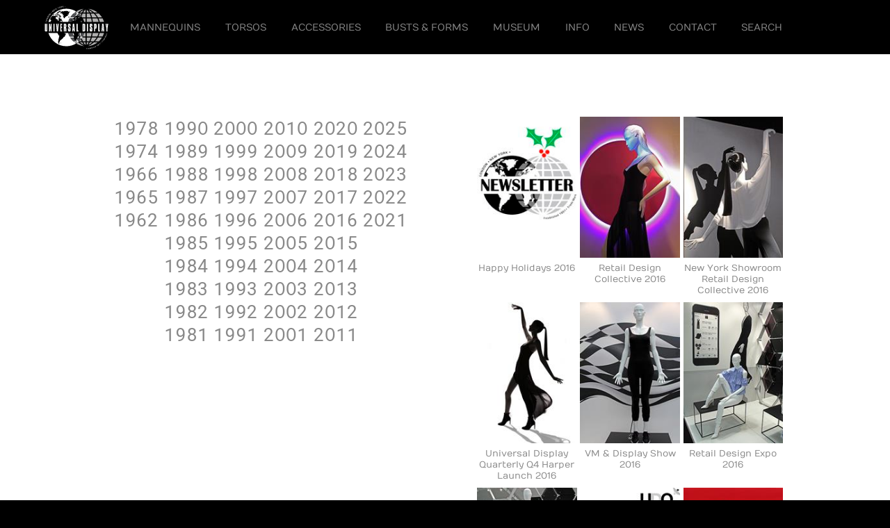

--- FILE ---
content_type: text/html; charset=utf-8
request_url: https://www.universaldisplay.co.uk/news/default.aspx?year=2016
body_size: 14898
content:


<!DOCTYPE html>
<html>
<head>

    <meta charset="utf-8" />
    <meta name="viewport" content="width=device-width, initial-scale=1, maximum-scale=1">

    <title>News at Universal Display</title>

    <meta name="description" content="" />
    

    <link href="/common/normalize.css?t=180524" rel="stylesheet" type="text/css" />
    <link href="/common/styles.css?t=190212" rel="stylesheet" type="text/css" />
    <link href="/common/fontawesome.css?t=180524" rel="stylesheet" type="text/css" />

    <script src="/common/jquery.min.js" type="text/javascript"></script>
    <script src="/common/scripts.js?t=190212"  type="text/javascript" ></script>

    
    

    
    

    <link rel="apple-touch-icon" sizes="180x180" href="/apple-touch-icon.png">
    <link rel="icon" type="image/png" sizes="32x32" href="/favicon-32x32.png">
    <link rel="icon" type="image/png" sizes="16x16" href="/favicon-16x16.png">
    <link rel="manifest" href="/manifest.json">
    <link rel="mask-icon" href="/safari-pinned-tab.svg" color="#5bbad5">
    <meta name="theme-color" content="#ffffff">

    
    <style>
        @font-face {
            font-family: 'Roboto Mono';
            font-style: normal;
            font-weight: 700;
            src: url('/common/fonts/roboto-mono-v5-latin-regular.eot'); /* IE9 Compat Modes */
            src: local('Roboto Mono Bold'), local('RobotoMono-Bold'),
                 url('/common/fonts/roboto-mono-v5-latin-regular.eot?#iefix') format('embedded-opentype'), /* IE6-IE8 */
                 url('/common/fonts/roboto-mono-v5-latin-regular.woff2') format('woff2'), /* Super Modern Browsers */
                 url('/common/fonts/roboto-mono-v5-latin-regular.woff') format('woff'), /* Modern Browsers */
                 url('/common/fonts/roboto-mono-v5-latin-regular.ttf') format('truetype'), /* Safari, Android, iOS */
                 url('/common/fonts/roboto-mono-v5-latin-regular.svg#RobotoMono') format('svg'); /* Legacy iOS */
		}

        .decade a {
            font-family: 'Roboto Mono', monospace;
		}
    </style>


</head>

<body>
<form method="post" action="./default.aspx?year=2016" id="ctl00" style="display: none;">
<div class="aspNetHidden">
<input type="hidden" name="__EVENTTARGET" id="__EVENTTARGET" value="" />
<input type="hidden" name="__EVENTARGUMENT" id="__EVENTARGUMENT" value="" />
<input type="hidden" name="__VIEWSTATE" id="__VIEWSTATE" value="1a/cLuTfOnPNBzF8cdTZRmfa3OXzLhR4a6+crlXlUqexazemBe9cuk63JdLG0ISrp4BCmBfg3kuiY6/Rf9iCwMxlkWQbIg3xwoFs2sWm//s=" />
</div>

<script type="text/javascript">
//<![CDATA[
var theForm = document.forms['ctl00'];
if (!theForm) {
    theForm = document.ctl00;
}
function __doPostBack(eventTarget, eventArgument) {
    if (!theForm.onsubmit || (theForm.onsubmit() != false)) {
        theForm.__EVENTTARGET.value = eventTarget;
        theForm.__EVENTARGUMENT.value = eventArgument;
        theForm.submit();
    }
}
//]]>
</script>


<div class="aspNetHidden">

	<input type="hidden" name="__VIEWSTATEGENERATOR" id="__VIEWSTATEGENERATOR" value="6147C474" />
	<input type="hidden" name="__EVENTVALIDATION" id="__EVENTVALIDATION" value="9Lffj2lBLgiseubM9AV5AG2Xln9dBw/A4HLtGkOwn9YVudAot2g7mWTuILR841V4diCvWtKkF5HycTRKAdPWuioZPAUhk+1j/FqtwzdB4iK4i9JCeQQQJy40O6uCsyfSl3WtuDexFF5txd261dzjtQ==" />
</div>

    <header>
        <nav class="centered">
            <a href="/" title="Back to homepage"><img src="/images/20170901/logo.svg" alt="" /></a>
            <a href="javascript:void(0);" class="menu-button" title="View Menu"><img src="/images/20170901/menu-buttons.png" alt="" /></a>
            <div class="menu">
                <ul>
                    <li><a href="/mannequins/">Mannequins</a></li>
                    <li><a href="/mannequin-torsos/">Torsos</a></li>
                    <li><a href="/accessory-pieces/">Accessories</a></li>
                    <li><a href="/busts-forms/">Busts &amp; Forms</a></li>
                    <li><a href="/museum/">Museum</a></li>
                    <li><a href="/about-us.aspx">Info</a></li>
                    <li><a href="/news/">News</a></li>
                    <li><a href="/contact-us.aspx">Contact</a></li>
                    <li><a href="javascript:void(0);" class="searchlink">Search</a></li>
                </ul>
                <div id="SearchPanel" class="search" onkeypress="javascript:return WebForm_FireDefaultButton(event, &#39;SearchButton&#39;)">
	
                    <input name="ctl00$SearchText" type="text" id="SearchText" />
                    <a id="SearchButton" href="javascript:__doPostBack(&#39;ctl00$SearchButton&#39;,&#39;&#39;)">Go</a>
                
</div>
                <div class="social group">
                    <ul>
                        <li><a href="http://instagram.com/udisplay" title="Instagram"><i class="fab fa-instagram"></i></a></li>
                        <li><a href="https://twitter.com/udisplay" title="Twitter"><i class="fab fa-twitter"></i></a></li>
                        <li><a href="http://www.facebook.com/pages/LONDON-020-8206-5010/Universal-Display/114834765206471?v=wall" title="Facebook"><i class="fab fa-facebook-f"></i></a></li>
                        <li><a href="" title="Linkedin"><i class="fab fa-linkedin"></i></a></li>
                        <li><a href="http://pinterest.com/udisplay" title="Pinterest"><i class="fab fa-pinterest"></i></a></li>
                    </ul>
                </div>
            </div>
        </nav>
    </header>

    <div class="content">

        <div class="spacer">
            <a href="/" title="Back to homepage"><img src="/images/20170901/logo.svg" alt="" /></a>
        </div>

        <main class="centered">

            <!-- page content -->
            

    <div class="article group news">

        <div class="leftcontent">
            <div class="decade">
<a href="/news/default.aspx?year=2025" title="2025">2O25</a>
<a href="/news/default.aspx?year=2024" title="2024">2O24</a>
<a href="/news/default.aspx?year=2023" title="2023">2O23</a>
<a href="/news/default.aspx?year=2022" title="2022">2O22</a>
<a href="/news/default.aspx?year=2021" title="2021">2O21</a>
</div><div class="decade">
<a href="/news/default.aspx?year=2020" title="2020">2O2O</a>
<a href="/news/default.aspx?year=2019" title="2019">2O19</a>
<a href="/news/default.aspx?year=2018" title="2018">2O18</a>
<a href="/news/default.aspx?year=2017" title="2017">2O17</a>
<a href="/news/default.aspx?year=2016" title="2016">2O16</a>
<a href="/news/default.aspx?year=2015" title="2015">2O15</a>
<a href="/news/default.aspx?year=2014" title="2014">2O14</a>
<a href="/news/default.aspx?year=2013" title="2013">2O13</a>
<a href="/news/default.aspx?year=2012" title="2012">2O12</a>
<a href="/news/default.aspx?year=2011" title="2011">2O11</a>
</div><div class="decade">
<a href="/news/default.aspx?year=2010" title="2010">2O1O</a>
<a href="/news/default.aspx?year=2009" title="2009">2OO9</a>
<a href="/news/default.aspx?year=2008" title="2008">2OO8</a>
<a href="/news/default.aspx?year=2007" title="2007">2OO7</a>
<a href="/news/default.aspx?year=2006" title="2006">2OO6</a>
<a href="/news/default.aspx?year=2005" title="2005">2OO5</a>
<a href="/news/default.aspx?year=2004" title="2004">2OO4</a>
<a href="/news/default.aspx?year=2003" title="2003">2OO3</a>
<a href="/news/default.aspx?year=2002" title="2002">2OO2</a>
<a href="/news/default.aspx?year=2001" title="2001">2OO1</a>
</div><div class="decade">
<a href="/news/default.aspx?year=2000" title="2000">2OOO</a>
<a href="/news/default.aspx?year=1999" title="1999">1999</a>
<a href="/news/default.aspx?year=1998" title="1998">1998</a>
<a href="/news/default.aspx?year=1997" title="1997">1997</a>
<a href="/news/default.aspx?year=1996" title="1996">1996</a>
<a href="/news/default.aspx?year=1995" title="1995">1995</a>
<a href="/news/default.aspx?year=1994" title="1994">1994</a>
<a href="/news/default.aspx?year=1993" title="1993">1993</a>
<a href="/news/default.aspx?year=1992" title="1992">1992</a>
<a href="/news/default.aspx?year=1991" title="1991">1991</a>
</div><div class="decade">
<a href="/news/default.aspx?year=1990" title="1990">199O</a>
<a href="/news/default.aspx?year=1989" title="1989">1989</a>
<a href="/news/default.aspx?year=1988" title="1988">1988</a>
<a href="/news/default.aspx?year=1987" title="1987">1987</a>
<a href="/news/default.aspx?year=1986" title="1986">1986</a>
<a href="/news/default.aspx?year=1985" title="1985">1985</a>
<a href="/news/default.aspx?year=1984" title="1984">1984</a>
<a href="/news/default.aspx?year=1983" title="1983">1983</a>
<a href="/news/default.aspx?year=1982" title="1982">1982</a>
<a href="/news/default.aspx?year=1981" title="1981">1981</a>
</div><div class="decade">
<a href="/news/default.aspx?year=1978" title="1978">1978</a>
<a href="/news/default.aspx?year=1974" title="1974">1974</a>
</div><div class="decade">
<a href="/news/default.aspx?year=1966" title="1966">1966</a>
<a href="/news/default.aspx?year=1965" title="1965">1965</a>
<a href="/news/default.aspx?year=1962" title="1962">1962</a>
</div><div class="decade">
</div><div class="decade">
</div>
        </div>

        <div class="rightcontent three">
            
				<a href="/news/happy-holidays-2016.aspx?year=2016" class="item" title="Read more about Happy Holidays 2016">
    <img src="/content/images/news/happy-holidays-2016/intro-image.jpg" alt="Happy Holidays 2016 image" />
    <span>Happy Holidays 2016</span>
</a>
                
				<a href="/news/retail-design-collective-2016.aspx?year=2016" class="item" title="Read more about Retail Design Collective 2016">
    <img src="/content/images/news/retail-design-collective-2016/intro-image.jpg" alt="Retail Design Collective 2016 image" />
    <span>Retail Design Collective 2016</span>
</a>
                
				<a href="/news/new-york-showroom-retail-design-collective-2016.aspx?year=2016" class="item" title="Read more about New York Showroom Retail Design Collective 2016">
    <img src="/content/images/news/new-york-showroom-retail-design-collective-2016/intro-image.jpg" alt="New York Showroom Retail Design Collective 2016 image" />
    <span>New York Showroom Retail Design Collective 2016</span>
</a>
                
				<a href="/news/universal-display-quarterly-q4-harper-launch-2016.aspx?year=2016" class="item" title="Read more about Universal Display Quarterly Q4 Harper Launch 2016">
    <img src="/content/images/news/universal-display-quarterly-q4-harper-launch-2016/intro-image.jpg" alt="Universal Display Quarterly Q4 Harper Launch 2016 image" />
    <span>Universal Display Quarterly Q4 Harper Launch 2016</span>
</a>
                
				<a href="/news/vm-display-show-2016.aspx?year=2016" class="item" title="Read more about VM & Display Show 2016">
    <img src="/content/images/news/vm-display-show-2016/intro-image.jpg" alt="VM & Display Show 2016 image" />
    <span>VM & Display Show 2016</span>
</a>
                
				<a href="/news/retail-design-expo-2016.aspx?year=2016" class="item" title="Read more about Retail Design Expo 2016">
    <img src="/content/images/news/retail-design-expo-2016/intro-image.jpg" alt="Retail Design Expo 2016 image" />
    <span>Retail Design Expo 2016</span>
</a>
                
				<a href="/news/the-retail-design-expo-2016-olympia.aspx?year=2016" class="item" title="Read more about The Retail Design Expo 2016 Olympia">
    <img src="/content/images/news/the-retail-design-expo-2016-olympia/intro-image.jpg" alt="The Retail Design Expo 2016 Olympia image" />
    <span>The Retail Design Expo 2016 Olympia</span>
</a>
                
				<a href="/news/universal-quarterly-q1-2016.aspx?year=2016" class="item" title="Read more about Universal Quarterly Q1 2016">
    <img src="/content/images/news/universal-quarterly-q1-2016/intro-image.jpg" alt="Universal Quarterly Q1 2016 image" />
    <span>Universal Quarterly Q1 2016</span>
</a>
                
				<a href="/news/happy-valentines.aspx?year=2016" class="item" title="Read more about Happy Valentines!">
    <img src="/content/images/news/happy-valentines/intro-image.jpg" alt="Happy Valentines! image" />
    <span>Happy Valentines!</span>
</a>
                
        </div>

    </div>


            <!-- end page content -->

        </main>
    </div>

    <footer>
        <div class="centered">

            <a href="/" title="Back to homepage" class="logo"><img src="/images/20170901/logo.svg" alt="" /></a>

            <br />

            <div class="copyright">
                &copy; Universal Display
            </div>

            <nav class="menu">
                <ul>
                    <li><a href="/about-us.aspx">About Us</a></li>
                    <li><a href="/contact-us.aspx">Contact Us</a></li>
                    <li><a href="/privacy-policy.aspx">Privacy Policy</a></li>
                    <li><a href="">Cookies</a></li>
                    <li><a href="javascript:void(0);" class="subscribelink">Subscribe</a></li>
                </ul>
            </nav>

            <nav class="social">
                <ul>
                    <li><a href="https://instagram.com/udisplay" target="_blank" title="Instagram"><i class="fab fa-instagram"></i></a></li>
                    <li><a href="https://twitter.com/udisplay" target="_blank" title="Twitter"><i class="fab fa-twitter"></i></a></li>
                    <li><a href="https://www.facebook.com/UniversalDisplayUK" target="_blank" title="Facebook"><i class="fab fa-facebook-f"></i></a></li>
                    <li><a href="https://www.linkedin.com/company/universal-display-&-design/" target="_blank" title="Linkedin"><i class="fab fa-linkedin"></i></a></li>
                    <li><a href="https://pinterest.com/udisplay" target="_blank" title="Pinterest"><i class="fab fa-pinterest"></i></a></li>
                </ul>
            </nav>

        </div>

    </footer>

	<div class="subscribeform"><a href="javascript:void(0);" onclick="closeSubscribeForm();" class="close">[x]close</a><iframe  src="/common/subscribe-form.aspx"></iframe></div>


<script src="/WebResource.axd?d=pynGkmcFUV13He1Qd6_TZNX2dFTqAgJiwoXPuJYjJzVXZLfKfxOQT_hm9Ri9fios9YhUFhmn1vYvQcC3wGwX4A2&amp;t=638901572248157332" type="text/javascript"></script>
</form>

    <script type="text/javascript">
        var gaJsHost = (("https:" == document.location.protocol) ? "https://ssl." : "http://www.");
        document.write(unescape("%3Cscript src='" + gaJsHost + "google-analytics.com/ga.js' type='text/javascript'%3E%3C/script%3E"));
    </script>
	<script type="text/javascript">
	    try {
	        var pageTracker = _gat._getTracker("UA-10679736-1");
	        pageTracker._trackPageview();
	    } catch(err) {}
	</script>

</body>
</html>

--- FILE ---
content_type: text/html; charset=utf-8
request_url: https://www.universaldisplay.co.uk/common/subscribe-form.aspx
body_size: 29920
content:


<!DOCTYPE html>

<html>
<head>
    <meta charset="utf-8" />
    <title>Subscribe Form</title>
    <link href="/common/normalize.css?t=171108" rel="stylesheet" type="text/css" />
    <link href="/common/frame.css?t=180524" rel="stylesheet" type="text/css" />
</head>
<body>
    <form method="post" action="./subscribe-form.aspx" onkeypress="javascript:return WebForm_FireDefaultButton(event, 'SubmitButton')" id="form1">
<div class="aspNetHidden">
<input type="hidden" name="__EVENTTARGET" id="__EVENTTARGET" value="" />
<input type="hidden" name="__EVENTARGUMENT" id="__EVENTARGUMENT" value="" />
<input type="hidden" name="__VIEWSTATE" id="__VIEWSTATE" value="r+YwFQ/MrX5l6q5qD2iqu4tQCdxOuMU+cfZkK3jpAtrj5y/MJoIfkY6FiUBgUK6xAdXa1lkRkxYg1jfTcSdnTb0jw2e1RAY2oIaTpnnhr/xnXshKLFF2cYK6mWmhlXb6YkmhRBJCviDch+JlcIfmNXZnogojNNhwNWpFUvEVAZBBWbKtnX0bh11NHpNiq713gQhaTuz0Vq9dxjB1YsnnRuaFgBEIevY5qkrEvXofBd/Il78Nc0RsjGjXgM7PnK5b0HwWjBwyMEDRAuvMATcERzwHoopsdiudCLAWFfTUQauUx2jk+engjNBMTtlW8Tf2QfOYwNzgFF8NgrFUe33AX8PhCvihb5VflKHMWCfFuffaFDw2BLc6Lt+VzCqwxFJYufzfbekK1brORwnAnFhCancpUwbfNHsAKoGWQ/AeTqGQNa/3b+s22pwakQXnYG7RdjCKvV5jRjWFOrgZl6HD54HKcThTsnbTo0JqcyRPn+x3XxiteAg/KSUk26UrHQODiTP2Gh4IT2I2/05R87HgkP7KSno57YgxwLdre1ZgLuEXn8rqrrhfGN7mn2DTL5uSSOZ6sE5EDReMxjqpUDBTUgM7mzmjtb+Ewd5R65dKCck2b78mUSi2/vB9WNhNKldm5auqgl2La1qIl7VOrPOSQtJZnxNnKuTpMxUicUyNSn3SOpu0F9ajLaIso2LyXCyLw/VDYbY2D/pGAopoyJmmNQo7bTN9CdhfZbZtPOp0utNAWdzzZrBj6rnrrxX13uBC9YDXz7+dtML490ATUqk11sObe6Yib74KKzFwk3YfOTOJ8rdG2wIj4Bmpk/nSko4D5F8Nowyg8t5ZS2W0n0/[base64]/SVFcGxspChAQ3rCEnn8lI7WimTOav1vFy8Nr3qItlflmKA+b+uSnTw7lw6a0etH4sHtM8vsSds02+Yz/ud/2Au6/bpAMuOWxtdiF+8zit2oWcWQSekqYUy8glfapA3KHQAewDSUH7fWFfl3nZT1Dw8/9X9xasdwi+WivsYjsoelnW1kFNIT3+i8wl6vyKp9y7iDLxR8DmOTPn08R4DCnWEVBaBnchF5OpTkvb/A9jj0pXTNptF7XSFsYo8yEM1arBTJlwrA8GOANKNv+2RneTk5SjguoDybQo2iuKsqOOpmz6j7ybyi6TZeMgW8dpPLLqfWgh3l24Zs/+qXFq6mVrb5KM4uf16fAYNVCdfVO1PG9iKJ+vS1E+EYF/8Jjd5/xreKH8HWJ9X2hZ54rGhfivUGu1cjcMX7qkmaOyRM50Fhl/qP/v/dueP/yrHYfQOiydti8xKTnBVApiSCL65ZX6bpS0eDIIsdmhtBq6wDXIWOsqNCfSoGpU+j5yTKLrtBnR1svKsf4EG/ohxkRmImI9yEj5aA9QvNQTXqMTmTlfUtlZd1aCule8FL7z3pne8UMt1ZesAFWNZzibY+imASJ2UN9bxNDH9cyE59/VorwpGbWHevE5FO/6ibtfdcsDgjo8XRf/QS/ODkCY19ROi7BZxFjqrH/uADLK4RTAmx9hfhXo4JgqqNmGOrNi1xQ5XB0g8qSpp8F0RubNQszAWr0ymaCb6YE2lTSU2MPKghJnrVrafuINd6XUB62sWGLTW8ZF/rNXtRkAdvEU9UNMoGYud9j3FroD5dOf/XGZRJbOxgT+o9VfRKymfgBUkAOGO4FpasmZ5orOZ9Z8O6DTDxE+0mVPWRPRJESTWl5zWKktzQJXUxcpgGo0oD/TY321rbym9o+HUu0jAsHaCPjOMzGhHA8amS42a9x4W5xGIeO+tV3fCFQE7xd2R9RRliGKJavmflZrfuDgwdbUTSvr1iwZpr/kqZacVpVdPQXRte4hR0SHZL6SnUCTxNH+RoUDNsdqvm0iuqDMlAHvP5VMQ5mMgTkk+yni+SKzU30mJlb/6uwbNDf/[base64]/KE6Hh2VfiOwTUZAiqNwulioBzTiZQcsNplcFvFoH/9GCflB9bob+JNySCGPRUIx9fuj7OtVMO1M55ESEFod8O/41XQa3ye1Qgk1yEzNHZEu+7jYLZxLncgS4rQV4mubZwiWfGAukBVc8oIoZn2Sn5UBkdDqYu49BYlktdJoqlqD4fRksq9wghrAy+Jlm9VVOOayCuOkbVjrd0iQF1gqa/m8e4lIs/dcir1YW3VXoq/csQPAp9Z3q2AIUIh1qHq4vIQVZXJYrZ6my2BR2C7l8twtHgVvaMsoDjXnnFu1qsRYcPWZZD3Wm8td7+NoRFC0blTspLvXP/IhF/Uqt4LqN2lAvj/l69L4C+Bn13BXzWhIoRlfDB5xE8e9kCbzbU+E5C/OpnqrkOcV9m5Q53nAwLu/MY2Dd24MGmZfMdmaPHwALLIBtXIDDiWlRxib0wrBf4ajSvCe1P2RKIpaFgbY8BSTWARYa2mJ0N25GH0etU0md9hwDTkr2gpUsIceeyiAe7xM/gM8v55yveXKv5A/uZQ6dUbgVs1LAyKe27S3p9EdRMPLq6BOn/TZ9d+Aj7pN227gxZnHlMkUP3v0s4NaqB9Djzz8C+W+MG2D1GLtzhPWr+4KqvuhrWPhfVqUbLrilm9RMZQjqxej+29an/ZqlJShF2LIvxJMBcut0YXsp9N6Ujdq6GuYoFIrUAtAzTGbmo24jv1APHohmPYYqy/kmZp1qWjEB/CXDhsiysXUJ8+vTIBGSho4kNIIy2bi5TLxFlSc0PGuRzQyubQZkPQUJZeE4XYQ/A0O0lNQvX9ngTIUqOl6k3J3HeS3AREbUdrtX/9nMQt+iLAERnQ1MyKQv83zJQj1pCmQnrKwDK6lYsE52XQfNE4N/Pidou1N91OKmkfyJPKzKwbIStgtK638liImAWDUz/wOmIxc9osOBzMX4W3UsGlxV6jdsN0JsI3ASFNBaPswnch4JHn1lthflT0Ma+6yvshXbMcRLg6L8shCpsxbt3d3Ax4b8pRvyxyVR3EAcq+P5RqKXRBpzBzohnzSLWVKqtYhBdxLRdAPzVt8TxVIM6xgMC7+dhRZz8J1ENirY7CwA6olhvVQAg/yRX3c5OUE4JdlFM4ZdEiUG5oYi39h3i3RT0I1P8yU3DkgRU6xyUk1CmjRSSmMhJ13m8xVBOiSuKV7fG9ab2CdkGyBhRzVwAqNozBxSeFLnDtdvvq0+Ck/haYJj4IDJp22pbj9/Bta+N9+sBD37PiG0Z7R78sKqeugyrBa1YQF5LY80KcaPic0bjRilaG+11MFzHNPnrzpq8ZYaLUHqfP+rShV3eSheFetKtKd5f7AkXiWsffmW/+auZotsf9nYT8AyVeduShs+6Sfu8bebNRWb1oyhjahjD9v6sTnhRHJ3ODxD2uiXDYbAuFPRkbPJVqnhJdNJvu6wzki0MopFjQqkdRlWh/A6igihq4aB55++MPP2BFCX08BeQ3C2PPw+VAZVzxUW68AgX+SokabUl/[base64]/cX5WKItOfi+Xiv6c9SIB30DcTYJFlnQQ9H6dUyB366RgPLWAwiAvxYmzyKGlb2CADviZDD9bHj7Cz/QnPp37PM1W810p0KWkD2hobNN02RyUd48K9H8liIlbEdk1DPBBeQM9SBJ52icXCtHSVJ04XZ+PSiUOliXEvyKss5lBT3A/Hlsb5HycNbjmbZUwJl9KuIzCbw+kXUb+MgzimP+EiyVkO4j8QEK4ZmFEVZEih0umAaPlQBAxivN1YJLClMT/4BsOnwdshY/kq95GPJKOVnVhLYhwIug/x/9OWBEZvA1e6ygPrLHLvJOljNLRTZzkKVsAZIQPwNltsd4xH1LzFcxQua0MkOefYiDtBoaMnvMWOBNH2NZvy1jueHjrG6zqfTQzxxWhz/NuqPikNDr9xYltjXyHfVjlZo5fzdy1STMiPdEWfyp2/SM6h7G65GJFHMtRmpaZrR0f4rWx8AtNwsjUjat+aEl5L/[base64]/Op9qz4vOAqzBcspA0p/[base64]/j5/gKqi0DV5We5xbZmyBjlVWEAmEgPw32ysc/oQX20S1JbZNFkNKck5BzUE87cftN8mALpXwsRAdc4S7AoReA52b2CBmTAorXLytr2D2c7iiFlRbExdexOIGgwqPemuj6lR/xSH67WIp47ymqM5XUO9Kqv4RhH6fPAjP8sXusw+kJxiHm3Ly6NBC31n5C+dL/J3HpgMI2JVn7MJuajpoDF3kTMNfoegvWhMdH4WmjxcbNEaI3akGZyLAo+SRWr4PNYFBaOiEYTnA//j3+GH4CjxfJ8yRoZPWkadBhJaiMzKyumKkgxIH6NqFHh4HEMvtpiU+eN59u+IIyOfKoq0uh+P2F4PqDC0+YytTrFEFn+344SefcceXt52Ojr7tG+3ygB1DDO8R7J9V5tYe+c8ZuylHgPuyojoqI8/9Kpv5xyB0dJczZqkmw1QrZN48MuPP3ZRKWROcqlVW8kJrS2ufGMJoAH7bUfUXo/y++lpJ1HbF81xuJrKO9vkO/pMq8yUCUA3ngYgKo/eaczAO36phK56hIEOIyFYFUmcZdju/gBiwLnmypISznuD+pV+NQ+4GT5y9jirF9FhbkuY4ZAmTERBqGwDFVnLdRZagNGkCILbycvi2WIn/CFLiArgCQZ/IulYaNooIUYPqXjuTVhYWKpzG1zkYfNveTAkes292ngDRbO3jARfGJyfhSkbMzWQYrLxHaHlfXsc1Y2xYQ5EHt/YbG0KyCHWNkbeCOXCWt2O235dckQi0L+URUeNbbWVrjdgEtp2ipNavixzBgk03BA0A5lgiZ849Vifn94gIcpwosNmxQfPZlcraxT/ljni8KEwIWL67pPz8/e/GwL8rTAB+1EXcamfLavL5hZWTfv/64oGaAJ2SwWlxkhXEpZ9c74x1bAi/V4c4/gk+0J+BYddzuVcvGUaHu68XqMh2jkiG30zmDO5uWcIiLAns2qIQpQ8OukgOTfCib0G5fZzJfu44Xt1u9c8EOKPUoIh4jOvKc7BBsdwvFxCDnRKXQGeL/yVExeNAsi78IuIqz1iMrMxOQ8r7szrEZHVlv1+YcJFVkocbIgLZxWFfSzAbBDo7BN/pWcoGiQziLb9Hvez0PpO9RFf5olIiwD8mQLV25/WW+wNFj43X+Y2Hw7LA0dWu9CdggAurT1ITJDRZ/p5ZrY/y7kmQoDLHYVA94nc5G1jD2cnuiZyiQOMm4+Vry/Sv7e2+CSLfQEEBghFnEfoh5yk3wtIpo7HvYxjI28+tf0730ehNyuOM8xZgIKqc4PnYErQrYp7f3oFFl3q9S7SdifKG16mmuX90NqIvuJ5nSwkZKvyaEbMovTNG9dpFD/HjW/UDkNgaSApcVmn9Y1hmzQq93yVNDjL3HcNib57yPWtRC6wUWhICxnQMySfKNJvqkv7K71ZdKCdgu6NUYsAEC2738IbMvL+5+a2TPxqdIo0EFhVH4ty5PqNV6nnC6evEUBC3vgSaLbpCRX3Aoz4i5DJdQ+3u/L0llswCutkvWlZHosMav9o/TJpDmWbfULJYLTOaNPUr9NDtrpOXG/wBpTd3OVzqgMXgJb+eUcgWDuhlsZFYtexoQeaAllmiBk4orb8lBXLLHckDqWmTmgyUay1T7SbhHWDdKaxabhb61nswa+5lASRmNE9A50/FAH89+H05YNDcNgxgudA0cbmQlylIRRSuz33mWzXPuUp57agxUkWdFMWH/TodFUVeb+4a4nN489zpDkzhVSpfxpurGWrbe1P5Yy1Zt605bVhA3vWLlxkzClDgepogalC56KM91/7JuzPUhqLdFD04E1tgk6p91/+UoRdSmqaP9nyGVXHcRefI7iWiRUgDFOEVoHmBbVa/PwN7k9y428+tN3BsusRPT7v4+id3TpmdEkmVuvT4jJB7W8lOq4Qi5NkSn+r9U2NRi7+E84KR/777liOK3P0qidetv9ADjBuXsZAcT4audVXFjyhpn0U4RfR1r/OErdctW6fxIAIBK+8azHGaSv2VF0PleArLDhDEn/mbWKLH+V5fkQON8WMXWn9GIG5LqlTAhpoS43zUwKGG3cqWE6HYYeEMNUU0PnpfMF8eYIrlv5fqrMw211aMPHYrELnKgMuqEJRNE75XDjUvUuYpNoH/S1dwngrwSBsGyny7Mi0yCxFUIUqQLHxFh7hq8YkCivsgxv9i+9KnHIHKfUOtuCZhBxS4ph4rhRULtMgyPaYXNYEmrQ6ixZFFuVkx7usd6eamXl/La7KVi+/MjJaI3EtrBRncOr04bxjAHK5LebTG8dcHz7IZZcT476ktKGD++PGxkI8k7jgv6QJg3n1g70trqN15/GBjhBg24cVc0qQ+DjNh3yhbZnS3JW6oAHmlPFNLv40MiO3jy3SqkkTFQJMfWwV4X/E4xtrEg/sk0MZHl1JYlP6pv4XYsqWWc9yHhk6pboBN+Y5VDPG7CYOYfmdm6HeYz3Fg+RkyaQAoNdC9s4uGEAIm0EZLmtqlEsl3dDxm/EdXSB9yXHzDSxOC5LgJEIJAYV/gXPFhApQaOPhfkWkFCfItqSt+pMfLq9tPNTfsnlyhuIHgawE6NUYQ+L/vVIVZ281QBbigNnkUtu7W9gdmIGXlcduCYTiBrSKaxV3RrQxLcQf4SHWKkTVrh6W8lDzrwTGorc6qafL3CfQSBe4yLvIDgktawYJjEEEfaj31zVCMRm8Fniq7OtWYqaOB2qG51wuRK1j92wjkZlgJXJ7aO4KriEZ44XNHML2z6xSQRSE2tZc+9QFFRL3h3o8jLx+/qv4agYCObaIBarAZlga6dzCrvJQ1Y3RRjXc0uXQ9V44AWJBM8Pjf2MtMDJ4i4NXLjcrEUA0az4I7smn04V8NBNMCnXwp9l68kpFjLQA+oPKdqfMWvmEnN/Elf11C2HiwFvxuTwt1dTP7q+KEUM/HiO6ikUYwf8MadFOMrcFVIL5jG9a83bFaYe0cF1CXSEgY/5Xt/tB7fITrFaepe/sayOdwA2X+BVpDMFfI0XjmtkCN1x5AMcTkfMiIDeiJlYetSYdgul9eJfXjZ9lBXYHfBBukbZfaOn4mBLSwmOT2nQdpezlReLS2pvjOCqk1lz4+8t3MZFk7F+hnhdJZ2rlGbI5YRxUw3/LFi3h8DnPwx79NE8qrJUgk8cSvEkGNMHUp3PRl+Q8NCgCfTaSM+XR+tMUZL+T/PA55cAZNMGhB2K9FZt07Rx6Fq2kNhYS2Uy0a/5bdXt+GuGa0nWebbndL/3J7CiYr1KPs45iwLhEPu+BMC6u0Tn532KGpLmbV449v1A7Y29r36pWwr/qpMLGnhcS51UjKWDYnLaBcASnTDvQZEIM5uH4x3d1eP/S0gTiqtDUqwuEPBIPY" />
</div>

<script type="text/javascript">
//<![CDATA[
var theForm = document.forms['form1'];
if (!theForm) {
    theForm = document.form1;
}
function __doPostBack(eventTarget, eventArgument) {
    if (!theForm.onsubmit || (theForm.onsubmit() != false)) {
        theForm.__EVENTTARGET.value = eventTarget;
        theForm.__EVENTARGUMENT.value = eventArgument;
        theForm.submit();
    }
}
//]]>
</script>


<script src="/WebResource.axd?d=pynGkmcFUV13He1Qd6_TZNX2dFTqAgJiwoXPuJYjJzVXZLfKfxOQT_hm9Ri9fios9YhUFhmn1vYvQcC3wGwX4A2&amp;t=638901572248157332" type="text/javascript"></script>


<script src="/WebResource.axd?d=JoBkLzP19aTuxbWOhHobYh5smIRtgK-SSCXZkYLU7lA1drE3PonfbC7b4a5rLkV2ejJ16e7avURHpeTqLH3YTQ2&amp;t=638901572248157332" type="text/javascript"></script>
<div class="aspNetHidden">

	<input type="hidden" name="__VIEWSTATEGENERATOR" id="__VIEWSTATEGENERATOR" value="204CFF18" />
	<input type="hidden" name="__EVENTVALIDATION" id="__EVENTVALIDATION" value="QSqGLrfkcqlvCoAtv6solfq3FJcfILx4o906MD/2ot+cyS1FcXrXT73/xOk4BSX4q/QWpn6Wi4T1unBzxZ8f7eUjP463zE0ArInEaPLs3/+rI4geMlMsFSW9KdAJPP0ZQXk9KhjqdNWspGD5aKUAfzt4Aaf+Uof7IwVi/o4iN2zg/UwNpPETEmsDPNsydhype65ehbhtl4HcbjFO65YP0YePa2k4qyBCHbaxc7jeHb0t0lzvPOuYGYMe/T+g97OI+q8diXwsrmlbKWHRwZETQNpsygebkelPo09GvjdBGy8guGeWDBvZuBwlweyjBsLcXwHCu10VXQ4wJgOFKp988Byex3OpHc3E/fK+Lk6DfHcogrd6w9JtqRA3neNXizdQGKHUxC9Y7Q/h4UXlI+XR357Z0g//AeHFdfY4xPCHPdYH6P9Em+B+JnrCRKF31n1vLiOXIk1T6tzYIGyRUSuofn3bd5DGL/s1/KjXpwbFDqsxxcK4M9Rhuoi7hvXvb46r0fW08tsmLLnpbAErqPh4txTrXg4uy4seGCbCeMqbOl8roV5anj1f8JMx/MHldcElC1TVkFlES9cHi0MMjXhf5x3wFNSgbT5H5a3Sm9751bxFhpALMQDLpEcUCPBLcCOUhXqAwLZHqqP6mg++cY0i99FDgfXolWNbvjiSeLqS0p/17QM+jAtRiGyh2A/0Gj4nQKXQm1/4P6BA9bDDMf9VtXkWSEWnJ7nRnQUB5/gM8u6bbF2bEK0k5btHPXpktmK3/z9EHBQwHxkxwlPF1IrlW5Rsp4ZZrQMl8h5VhAL0SUDf3qsX5TM8exN964XkK+gzX2+KwEbn+dogP17PX7ZJALXXIGGWsTOnimd1/lD5JAMldPosA+Doxoti2138AHvgKtHJlA0YS4zRIXHmJxFBhpbYICGqd7BMDcGGQws/DAolsB898XTDpPsmuqb3T94vA3tWFHhiasbUuoLPtoNvwHG8cCp9PVV5W7FYcw++oghdRKy7u+3DRx+7WOVQVy4srxavNc64ONTt7glWfLFDzAPTjkvt1sAvMGp9avWyQAkQzot/cn/VYMsW0d11FzCng5pk/TLD1JKeL3scjtapv79HD6pWJy/lLCedDUCbHD+VQAJ2QtgpRysR5aaHbq4uFjufv48FMWF+gouGyEky3y5P6k1eMpdMPbSV5azQKl8DokvNCsk0ej1sFqlqpYww6DOQDzXKBAHkI6Br1YsoFtx0XvK9w8P0xsIwb2OURJXrTlM3qAAGCjGlYi2DqXK4eQJo2/z9bk47rAlE9kOu0PcsJ+ohQ3D4YtBnpcuqeEl90aYI7423oEQE9gL9LiVFDIe1Dw5w3Kogqzgu9sM0HDyo82AVsdoitdB11Vcd27KDKFJ1M4JWEqLzFlc/IlfgY5qXvJTT39VnRFvdPX6EeaBGZp5fICuBPcj2rFrGE4a2+ZUjukT6wAFlVjEFDog/[base64]/2tZmR6ozIsrGeSXZQ6WTSOnKH8ldqM0BqyTcX5Fh63c7HeModW8G/Kr3oXChTdHXbCIn9Hrpd/YAsx8rQ8zNpk9ULQa/kU+UumgvIrySQ0uHU6+IDfMkGBmUy7K2rnx5o0KGmIwm7b4tc774gBjIsUUzFNBREVTLKrxFZIOTjuE3a31+b9yflca28TjiMQ3uZWM9AEO9CDm68Aa3vDS4kUrVqV4+2EbbIFOowaLymsfSaG4Sp5lEjIs7rvuTqORu6+3fMkueJgzACCm9n5Byj/B8ffFAUs+pKYp4dtB2MfPwTxqUmoVaGPbxUtytc63M/LEj64zoKfQTf/d9nB/pbEQa4lPvb2lCffd/BH9CQS9MPYx9gznqtkXpvCURh9MQK239dpVaLne4yWWGBSfLR8pzs3+U989WULG9Nl+zaAh6Z0LRfic80fMvrJgOJACn/i2VDtzXwjjjZ/6vzsrwVV9OI+l5KY16qcvyqpIt7l36miSsMClRNq7LWzVwhRGgtnMgSXuNr6R2Ws7J6L1sQXCgoJQ5U7p94pe0r0p8qHH5Y3wEFbZnGeZJTC0X+J5CZP/A6cHt8Skxn/fwX41A+yVEgiLydK/wiUNKkkZdO5vGEpvUKUvl+G9zjKGxgS1zYJZCVuI+AVcAzrOTm88UTMgLmrkwlvn4Tb9LU5Ot5wFaMV+IDbvrO7ySHvZPZs2j9mtYoqYv3kK4DTmRDRmbHWs0jKq5Zpaxa4BQxo/maWBHm0YXRPooH7PcCjW0z2klY+9PXJXzGSFNL4M+jKzXLmkM4c0iCSayzXL/LzmZ9AMsY7B4xi1ompSsDzeTbf/HAstNC9s6RgKZ9BYLmxjA+j4HpiZKvb+6oe+sPLWykQ4dJIbGQPhBcYQK4PfFhipwsHqCoDLN2mzbkKlouqnF5vH2uXO6UyabJN23mG4c+Yph70NCf/EECFmCLbKtB1eZUpG24lBKG+2EzlbQt5+X7fUcbedq4adDmuEC74/n/HNVWoOpt0bAkGVvDuGT66v+6+4TBHfmbViPaVMhnk2xpz9oru318xM58gLvwmhwLbLHFWUjsMHbewUUaFyBFGO1TLwYfTtQrCglw2+D8+6xHb6UE615u7hu+w8CBf+MmUH89sO+MPc86ofZAS3x5M7Gyv22R3g/GFeEPd80RASerW9qo2Krcj3nPCfWdR9ZJGsrrlaUIH6quxMzrExiZjflvETU41/DL63W1goioAmBkQYqYn+COmpCdfU627+fePhzXYBJdXCjBRTT9fYLyKFnWoPPP3agb+hawTVxBRswTCs+RusBqSuIGJ0ZPRPjB/FsL9bqh8n1O6emmUlGOyUsCunXKBOHVcutGeVqXM3hX4KMOxDGX38tSIYd6DN4E9o/cjQjJFgOKvjIAlvWrjZL2lGxZz7csPjaKevP2eVbQ7bjCx8TMW4Y4tlDt/MlrhILQONmTn8XgUBdh/HX+hhG79ZHwW5aMhL7/QZRR2hKRL3e8HbVJwaMLmMqglsjTarOoMBYuYOBSDj13o+DpcRYETe9/2jfPXayru+1UsLQsR7ha1AcdlNFVF/HegbLMSfTqhkEiihHTTnosu3X1gvBleVM6qmP2Bf8wkWQp/GSxHxRqbNZQ6zFesr9VT4lRMpbSqt7u9AnyZURXXoiYZ/nKWPYMfHA8TVBoovZO8+o3e7/0M/oPa9CjFwHY1JQuxMGGci9LgpZyyyq7TGdbNrselp7eR+275L24aKtDDFhiZDV2rCI6jSXCXRz9905pwCB3VSFJGMV4e85hRhzi5j/V7wNk+UhR7rQD+36rYfYouENj9gPlTamzRVIVGHg6u8v4hzqo4GqvRkeCSIObvUnph3hXROZKmfQ0sdgq6zRjVcoPw2br9/nqt6hQZFHzMHmGWL29eH5RzmhkSWT/C8M5bZJ5wreLWV8tArDwc/GJz5pldIGv9Y2Uvrb/htSNVdyIZZh47v+6yidqekJrdPrSOs5Lpef4JcSrmnqn9Bgsr68vEqFNElyY9aHR2DoTkfYkcvHJSkM9UtXHa3bD7vnEYk2TDxfCIOWvViypxMn5vemjpAYi6i8xSYvHCoWXeZVDnP4avj7i9OCnbNlHJEn5R9oHnc2Mw7Sne78XNY6nZQeka+GWy8w/IZb/+jQcP642ERb11Vlc5NMZvu2bAOYMEziWj4JasNlXJmJH7Mwx3i9TZpbcLqGdbwpRzPKKTEPhU507ton/KyHUE9FCpR7H2IFuW8CFrsTWT3pT05uqfgTinGkhAs5qSr4/wHtECuYT7vuMVHdbpqTrWPh8AuNUD5o+j8yu1XlFu13QmO/XFjpDCUib7jYBpguGHvZVMCIQ+3soaFaZAyAJ9BICw73VgzkTZMdWfgHQSiPg2qj2bjZsX6VWxFyGccVEJjIMtNRecprbN5mrNjMv454mLykG7LU4K35hGhpNCnv5seNukNfJlvFRO33H/QwNTnEkoGfVdyElCxOfO7fwkvGeQuHmFXoShDOEqLlSKvuKvIiBLJB8y7onvx/qyZ7Ucc8b1mBEU1I9QpVYiD2X5OIU5tgmZcflAel2Z4HulXRfICfYP67kPmrpEIgbPT2UfIO0MFoiVY2Z/dUITC/hbzMAoeF5EfofGfP7SUkb+U7DS9WGpJpTViHk11EHU/928m/19n67bCFkFFOhPlgWwbY86ficCrRb3q7xrbYRd8JO3Ry5vppaOQv09lQ6paC4qcItX399celk5TWt/V2isZOrqTWfRcrQ7JYG3vR1RE3tqQx+wKwv0wNALYIL4cdefgmxOOe50jq8V6od2o/qC8CIJR9OseAG0YkaQAkDhJgwnpZd6VeAyuRo1bb3NXYdKC2G/ciR2NS7CAhXTr/pofWSaagrRxEXlxd4+8EFzrCImWtgpd4nLcD7bEun48h7AIDu0sscs8/3tM+WQwqQ/Qlv8FfJMetdZuzrIUdnFmTLSgpg8ZkDpYI0u4v9m70d1suBst23jU4AW8orlY/eUQPG4w/n+wkIZaZxCmOCxBQt72roeXUPizmQl9SAWGHEgA0QsFl3ol6SXMG84vy0L7+opSQ/Sc6oiprbyeek+6mN++04wf6Fct/jYOo/ia2UFVCYLWnAqj4xbDVZUsruFPsop6qbwP+fsRn1oIhA+HJpLqPNPt36a8WAqm+iY1sB+RNqspmGUCgh/IgY3T9idQ2NLpjRlFMV9oonWwvVF3vZPr73u1QqlR3sBacj57g5WTafzSHdzogJtz2XmGlqlQ63MB2/JEqVm046N29F9fWt0RdMYhL/TKv/XLzbJhUAsC6Jygb89UvB+oWMNCeaRSVC2qPnAs9BMtU9b0zNKxdfhXXNiN5JsTUU0bM1SDJKuaK9ivkvAu1whTOXnJM7/Cehxb/[base64]/GCMtKRS3fKC2op4kUdUqKMije+jUlLn+avtejyR6/Rm5rADEONCay/3dssVFSDTlK82K9GApoga7y3ytPV0eatVpsVRwG0gBfGsANQDagDnDDpZUKYc/rwe9Me5eCztdomAtOapovGkBQNgva0i4d/Vyt4Z61DHQDCmawYJJHCRlaffkqnAatw=" />
</div>
    <div>
    <div id="RequestFormPanel">
	
        <ul>
            <li><label>Name</label><input name="Name" type="text" id="Name" /></li> 
            <li><label>Email address</label><input name="EmailAddress" type="text" id="EmailAddress" /></li> 
            <li><label>Company</label><input name="Company" type="text" id="Company" /></li> 
            <li><label>Address</label><textarea name="Address" rows="2" cols="20" id="Address">
</textarea></li> 
            <li><label>Postcode</label><input name="Postcode" type="text" id="Postcode" /></li> 
            <li><label>Country</label><select name="Country" id="Country">
		<option value=""></option>
		<option value="United Kingdom">United Kingdom</option>
		<option value="United States">United States</option>
		<option value=""></option>
		<option value="Afghanistan">Afghanistan</option>
		<option value="Aland Islands">Aland Islands</option>
		<option value="Albania">Albania</option>
		<option value="Algeria">Algeria</option>
		<option value="American Samoa">American Samoa</option>
		<option value="Andorra">Andorra</option>
		<option value="Angola">Angola</option>
		<option value="Anguilla">Anguilla</option>
		<option value="Antarctica">Antarctica</option>
		<option value="Antigua And Barbuda">Antigua And Barbuda</option>
		<option value="Argentina">Argentina</option>
		<option value="Armenia">Armenia</option>
		<option value="Aruba">Aruba</option>
		<option value="Australia">Australia</option>
		<option value="Austria">Austria</option>
		<option value="Azerbaijan">Azerbaijan</option>
		<option value="Bahamas">Bahamas</option>
		<option value="Bahrain">Bahrain</option>
		<option value="Bangladesh">Bangladesh</option>
		<option value="Barbados">Barbados</option>
		<option value="Belarus">Belarus</option>
		<option value="Belgium">Belgium</option>
		<option value="Belize">Belize</option>
		<option value="Benin">Benin</option>
		<option value="Bermuda">Bermuda</option>
		<option value="Bhutan">Bhutan</option>
		<option value="Bolivia">Bolivia</option>
		<option value="Bosnia And Herzegovina">Bosnia And Herzegovina</option>
		<option value="Botswana">Botswana</option>
		<option value="Bouvet Island">Bouvet Island</option>
		<option value="Brazil">Brazil</option>
		<option value="British Indian Ocean Territory">British Indian Ocean Territory</option>
		<option value="Brunei Darussalam">Brunei Darussalam</option>
		<option value="Bulgaria">Bulgaria</option>
		<option value="Burkina Faso">Burkina Faso</option>
		<option value="Burundi">Burundi</option>
		<option value="Cambodia">Cambodia</option>
		<option value="Cameroon">Cameroon</option>
		<option value="Canada">Canada</option>
		<option value="Cape Verde">Cape Verde</option>
		<option value="Cayman Islands">Cayman Islands</option>
		<option value="Central African Republic">Central African Republic</option>
		<option value="Chad">Chad</option>
		<option value="Channel Islands">Channel Islands</option>
		<option value="Chile">Chile</option>
		<option value="China">China</option>
		<option value="Christmas Island">Christmas Island</option>
		<option value="Cocos (Keeling) Islands">Cocos (Keeling) Islands</option>
		<option value="Colombia">Colombia</option>
		<option value="Comoros">Comoros</option>
		<option value="Congo">Congo</option>
		<option value="Congo, Democratic Republic Of The">Congo, Democratic Republic Of The</option>
		<option value="Cook Islands">Cook Islands</option>
		<option value="Corsica">Corsica</option>
		<option value="Costa Rica">Costa Rica</option>
		<option value="Cote D&#39;ivoire">Cote D&#39;ivoire</option>
		<option value="Croatia">Croatia</option>
		<option value="Cuba">Cuba</option>
		<option value="Cyprus">Cyprus</option>
		<option value="Czech Republic">Czech Republic</option>
		<option value="Denmark">Denmark</option>
		<option value="Djibouti">Djibouti</option>
		<option value="Dominica">Dominica</option>
		<option value="Dominican Republic">Dominican Republic</option>
		<option value="Ecuador">Ecuador</option>
		<option value="Egypt">Egypt</option>
		<option value="El Salvador">El Salvador</option>
		<option value="Equatorial Guinea">Equatorial Guinea</option>
		<option value="Eritrea">Eritrea</option>
		<option value="Estonia">Estonia</option>
		<option value="Ethiopia">Ethiopia</option>
		<option value="Falkland Islands (Malvinas)">Falkland Islands (Malvinas)</option>
		<option value="Faroe Islands">Faroe Islands</option>
		<option value="Fiji">Fiji</option>
		<option value="Finland">Finland</option>
		<option value="France">France</option>
		<option value="French Guiana">French Guiana</option>
		<option value="French Polynesia">French Polynesia</option>
		<option value="French Southern Territories">French Southern Territories</option>
		<option value="Gabon">Gabon</option>
		<option value="Gambia">Gambia</option>
		<option value="Georgia">Georgia</option>
		<option value="Germany">Germany</option>
		<option value="Ghana">Ghana</option>
		<option value="Gibraltar">Gibraltar</option>
		<option value="Greece">Greece</option>
		<option value="Greenland">Greenland</option>
		<option value="Grenada">Grenada</option>
		<option value="Guadeloupe">Guadeloupe</option>
		<option value="Guam">Guam</option>
		<option value="Guatemala">Guatemala</option>
		<option value="Guinea">Guinea</option>
		<option value="Guinea-Bissau">Guinea-Bissau</option>
		<option value="Guyana">Guyana</option>
		<option value="Haiti">Haiti</option>
		<option value="Heard Island And Mcdonald Islands">Heard Island And Mcdonald Islands</option>
		<option value="Holy See (Vatican City State)">Holy See (Vatican City State)</option>
		<option value="Honduras">Honduras</option>
		<option value="Hong Kong">Hong Kong</option>
		<option value="Hungary">Hungary</option>
		<option value="Iceland">Iceland</option>
		<option value="India">India</option>
		<option value="Indonesia">Indonesia</option>
		<option value="Iran, Islamic Republic Of">Iran, Islamic Republic Of</option>
		<option value="Iraq">Iraq</option>
		<option value="Ireland">Ireland</option>
		<option value="Israel">Israel</option>
		<option value="Italy">Italy</option>
		<option value="Jamaica">Jamaica</option>
		<option value="Japan">Japan</option>
		<option value="Jordan">Jordan</option>
		<option value="Kazakhstan">Kazakhstan</option>
		<option value="Kenya">Kenya</option>
		<option value="Kiribati">Kiribati</option>
		<option value="Korea, Democratic People&#39;s Republic Of">Korea, Democratic People&#39;s Republic Of</option>
		<option value="Korea, Republic Of">Korea, Republic Of</option>
		<option value="Kuwait">Kuwait</option>
		<option value="Kyrgyzstan">Kyrgyzstan</option>
		<option value="Lao People&#39;s Democratic Republic">Lao People&#39;s Democratic Republic</option>
		<option value="Latvia">Latvia</option>
		<option value="Lebanon">Lebanon</option>
		<option value="Lesotho">Lesotho</option>
		<option value="Liberia">Liberia</option>
		<option value="Libyan Arab Jamahiriya">Libyan Arab Jamahiriya</option>
		<option value="Liechtenstein">Liechtenstein</option>
		<option value="Lithuania">Lithuania</option>
		<option value="Luxembourg">Luxembourg</option>
		<option value="Macao">Macao</option>
		<option value="Macedonia, The Former Yugoslav Republic of">Macedonia, The Former Yugoslav Republic of</option>
		<option value="Madagascar">Madagascar</option>
		<option value="Malawi">Malawi</option>
		<option value="Malaysia">Malaysia</option>
		<option value="Maldives">Maldives</option>
		<option value="Mali">Mali</option>
		<option value="Malta">Malta</option>
		<option value="Marshall Islands">Marshall Islands</option>
		<option value="Martinique">Martinique</option>
		<option value="Mauritania">Mauritania</option>
		<option value="Mauritius">Mauritius</option>
		<option value="Mayotte">Mayotte</option>
		<option value="Mexico">Mexico</option>
		<option value="Micronesia, Federated States Of">Micronesia, Federated States Of</option>
		<option value="Moldova, Republic Of">Moldova, Republic Of</option>
		<option value="Monaco">Monaco</option>
		<option value="Mongolia">Mongolia</option>
		<option value="Montserrat">Montserrat</option>
		<option value="Morocco">Morocco</option>
		<option value="Mozambique">Mozambique</option>
		<option value="Myanmar">Myanmar</option>
		<option value="Namibia">Namibia</option>
		<option value="Nauru">Nauru</option>
		<option value="Nepal">Nepal</option>
		<option value="Netherlands">Netherlands</option>
		<option value="Netherlands Antilles">Netherlands Antilles</option>
		<option value="New Caledonia">New Caledonia</option>
		<option value="New Zealand">New Zealand</option>
		<option value="Nicaragua">Nicaragua</option>
		<option value="Niger">Niger</option>
		<option value="Nigeria">Nigeria</option>
		<option value="Niue">Niue</option>
		<option value="Norfolk Island">Norfolk Island</option>
		<option value="Northern Mariana Islands">Northern Mariana Islands</option>
		<option value="Norway">Norway</option>
		<option value="Oman">Oman</option>
		<option value="Pakistan">Pakistan</option>
		<option value="Palau">Palau</option>
		<option value="Palestinian Territory, Occupied">Palestinian Territory, Occupied</option>
		<option value="Panama">Panama</option>
		<option value="Papua New Guinea">Papua New Guinea</option>
		<option value="Paraguay">Paraguay</option>
		<option value="Peru">Peru</option>
		<option value="Philippines">Philippines</option>
		<option value="Pitcairn">Pitcairn</option>
		<option value="Poland">Poland</option>
		<option value="Portugal">Portugal</option>
		<option value="Puerto Rico">Puerto Rico</option>
		<option value="Qatar">Qatar</option>
		<option value="Reunion">Reunion</option>
		<option value="Romania">Romania</option>
		<option value="Russian Federation">Russian Federation</option>
		<option value="Rwanda">Rwanda</option>
		<option value="Saint Helena">Saint Helena</option>
		<option value="Saint Kitts and Nevis">Saint Kitts and Nevis</option>
		<option value="Saint Lucia">Saint Lucia</option>
		<option value="Saint Pierre and Miquelon">Saint Pierre and Miquelon</option>
		<option value="Saint Vincent and The Grenadines">Saint Vincent and The Grenadines</option>
		<option value="Samoa">Samoa</option>
		<option value="San Marino">San Marino</option>
		<option value="Sao Tome and Principe">Sao Tome and Principe</option>
		<option value="Saudi Arabia">Saudi Arabia</option>
		<option value="Senegal">Senegal</option>
		<option value="Serbia and Montenegro">Serbia and Montenegro</option>
		<option value="Seychelles">Seychelles</option>
		<option value="Sierra Leone">Sierra Leone</option>
		<option value="Singapore">Singapore</option>
		<option value="Slovakia">Slovakia</option>
		<option value="Slovenia">Slovenia</option>
		<option value="Solomon Islands">Solomon Islands</option>
		<option value="Somalia">Somalia</option>
		<option value="South Africa">South Africa</option>
		<option value="South Georgia And The South Sandwich Islands">South Georgia And The South Sandwich Islands</option>
		<option value="Spain">Spain</option>
		<option value="Sri Lanka">Sri Lanka</option>
		<option value="Sudan">Sudan</option>
		<option value="Suriname">Suriname</option>
		<option value="Svalbard And Jan Mayen">Svalbard And Jan Mayen</option>
		<option value="Swaziland">Swaziland</option>
		<option value="Sweden">Sweden</option>
		<option value="Switzerland">Switzerland</option>
		<option value="Syrian Arab Republic">Syrian Arab Republic</option>
		<option value="Taiwan, Province Of China">Taiwan, Province Of China</option>
		<option value="Tajikistan">Tajikistan</option>
		<option value="Tanzania, United Republic Of">Tanzania, United Republic Of</option>
		<option value="Thailand">Thailand</option>
		<option value="Timor-Leste">Timor-Leste</option>
		<option value="Togo">Togo</option>
		<option value="Tokelau">Tokelau</option>
		<option value="Tonga">Tonga</option>
		<option value="Trinidad And Tobago">Trinidad And Tobago</option>
		<option value="Tunisia">Tunisia</option>
		<option value="Turkey">Turkey</option>
		<option value="Turkmenistan">Turkmenistan</option>
		<option value="Turks And Caicos Islands">Turks And Caicos Islands</option>
		<option value="Tuvalu">Tuvalu</option>
		<option value="Uganda">Uganda</option>
		<option value="Ukraine">Ukraine</option>
		<option value="United Arab Emirates">United Arab Emirates</option>
		<option value="United Kingdom">United Kingdom</option>
		<option value="United Kingdom Outlying Regions">United Kingdom Outlying Regions</option>
		<option value="United States">United States</option>
		<option value="United States Minor Outlying Islands">United States Minor Outlying Islands</option>
		<option value="Uruguay">Uruguay</option>
		<option value="Uzbekistan">Uzbekistan</option>
		<option value="Vanuatu">Vanuatu</option>
		<option value="Venezuela">Venezuela</option>
		<option value="Viet Nam">Viet Nam</option>
		<option value="Virgin Islands, British">Virgin Islands, British</option>
		<option value="Virgin Islands, U.S.">Virgin Islands, U.S.</option>
		<option value="Wallis And Futuna">Wallis And Futuna</option>
		<option value="Western Universal Display">Western Universal Display</option>
		<option value="Yemen">Yemen</option>
		<option value="Zambia">Zambia</option>
		<option value="Zimbabwe">Zimbabwe</option>

	</select></li> 
            <li><label>Phone number</label><input name="PhoneNumber" type="text" id="PhoneNumber" /></li> 
            <li class="consent">
                <label>I consent to being contacted in accordance with the Universal Display <a href="/disclaimer.aspx" target="_blank">privacy policy</a></label>
                <input id="ContactConsent" type="checkbox" name="ContactConsent" />
            </li>
            <li>
                
                <a id="SubmitButton" href="javascript:__doPostBack(&#39;SubmitButton&#39;,&#39;&#39;)">Submit</a>
            </li> 
        </ul>
    
</div>
    
    </div>
    

<script type="text/javascript">
//<![CDATA[
WebForm_AutoFocus('SubmitButton');//]]>
</script>
</form>
</body>
</html>

--- FILE ---
content_type: text/css
request_url: https://www.universaldisplay.co.uk/common/styles.css?t=190212
body_size: 28073
content:
/*#region common styles*/

/* numans-regular - latin */
@font-face {
    font-family: 'Numans';
    font-style: normal;
    font-weight: 400;
    src: url('/common/fonts/numans-v7-latin-regular.eot'); /* IE9 Compat Modes */
    src: local('Numans'), local('Numans-Regular'), url('/common/fonts/numans-v7-latin-regular.eot?#iefix') format('embedded-opentype'), /* IE6-IE8 */
    url('/common/fonts/numans-v7-latin-regular.woff2') format('woff2'), /* Super Modern Browsers */
    url('/common/fonts/numans-v7-latin-regular.woff') format('woff'), /* Modern Browsers */
    url('/common/fonts/numans-v7-latin-regular.ttf') format('truetype'), /* Safari, Android, iOS */
    url('/common/fonts/numans-v7-latin-regular.svg#Numans') format('svg'); /* Legacy iOS */
}

*, *:before, *:after {
    box-sizing: border-box;
}

html, body {
    height: 100%;
    margin: 0;
}

body {
    font-family: 'Numans', sans-serif;
    font-size: 15px;
    line-height: 1.3333;
    background-color: #000;
}

div.content {
    background-color: #fff;
}

.centered {
    width: 90%;
    max-width: 1760px;
    margin: 0 auto;
}

h1, h2, h3 {
    font-size: 2.2em;
    font-weight: 400;
    text-transform: uppercase;
    color: #999;
    margin: 0 0 1.3em;
}

h2 {
    font-size: 2em;
    margin: 0 0 1em;
}

h3 {
    font-size: 1.8em;
    margin: 0 0 0.7em;
}

a {
    text-decoration: none;
    color: #888;
    /*font-weight: bold;*/
    transition: .5s;
}

    a:hover {
        color: #333;
    }

    a.disabled, a.disabled:hover {
        color: #ddd;
        transition: none;
        cursor: default;
    }

/*#region forms */

label {
    float: left;
    display: block;
    padding-top: 0.33em;
    text-align: left;
}

input, textarea, select {
    font-family: Arial, Helvetica, sans-serif;
    color: #333;
    background-color: #bec0bd;
    border: none;
    width: 60%;
    height: 1.5em;
    padding: 0.2em 0.3em;
    float: right;
}

select {
    width: 62.5%;
    line-height: 1.5em;
    padding: 0 0.3em;
}

textarea {
    height: 4em;
}

/*#endregion*/

div.back-button {
    position: absolute;
    top: 8.8em;
    left: 2%;
    width: 2em;
}

div.back-button a {
    font-size: 2.5em;
}

/*#endregion*/

/*#region header*/

header {
    background-color: #000;
    padding: 0.45em 0 0.75em;
    position: fixed;
    top: 0;
    width: 100%;
    z-index: 1000;
}

    header > nav > a {
        float: left;
        width: 9em;
        margin-top: 0.3em;
    }

    header nav img {
        width: 100%;
        height: auto;
        display: block;
    }

.menu-button {
    display: none;
}

header nav div.menu {
    float: left;
}

header nav ul {
    list-style-type: none;
    margin: 0;
    padding: 2.6em 0 0 1.5em;
    overflow: hidden;
    display: block;
    height: 6em;
}

header nav li {
    display: inline-block;
    padding: 0 1.9em;
    text-align: center;
}

    header nav li a {
        color: #888;
        text-decoration: none;
        text-transform: uppercase;
        font-size: 1.4em;
    }

        header nav li a:hover {
            color: #fff;
        }

header div.search {
    width: 100%;
    font-size: 1.4em;
    /*font-weight: bold;*/
    display: none;
    text-align: right;
    padding-right: 1.8em;
}

div.search input {
    background-color: #fff;
    width: 87.5%;
    max-width: 350px;
    float: none;
}

div.search a {
    display: inline-block;
    width: 12.5%;
    max-width: 50px;
    color: #fff;
    line-height: 1.5em;
    text-transform: uppercase;
}

header div.social {
    display: none;
}

/*#endregion*/

/*#region main*/

/*#region common */

.spacer {
    background-color: #000;
    padding: 0.45em 0 0.75em;
    width: 100%;
    z-index: 1;
}

    .spacer a {
        float: left;
        width: 9em;
        margin-top: 0.3em;
    }

        .spacer a img {
            width: 100%;
            height: auto;
            display: block;
        }

main {
    position: relative;
    color: #bec0bd;
}

/*h1, h2, h3 {
    font-family: 'Lato', sans-serif;
}*/

div.leftcontent {
    float: left;
    width: 39%;
    margin: 0 0 0 7%;
    text-align: left;
}

div.rightcontent {
    float: right;
    width: 39%;
    margin: 0 7% 0 0;
}

div.article {
    position: relative;
    padding: 8.8em 0 8.8em;
}

div.text {
    font-size: 1.3em;
}

a.pdf {
    display: block;
    width: 25px;
    float: right;
}

.clear {
    clear: both;
    height: 1px;
    overflow: hidden;
    width: 100%;
    display: block;
}

.hide {
    display: none;
}

.float-left {
    float: left;
}

.float-right {
    float: right;
}

.text-left {
    text-align: left !important;
}

.text-right {
    text-align: right;
}

.text-center {
    text-align: center;
}

.text-justify {
    text-align: justify;
}

.nopadding {
    padding: 0 !important;
}

.noindent {
    margin-left: 0;
    padding-left: 0;
}

.nobullet {
    list-style: none;
    list-style-image: none;
}

.notbold {
    font-weight: normal !important;
}

.nobg {
    background: none !important;
}

.fade {
    cursor: pointer;
}

/*#endregion*/

/*#region type, range & search */

div.items {
    margin-left: -3.92%;
    padding: 8.8em 0 0;
}

    div.items > div {
        width: 16.05%;
        height: auto;
        float: left;
        margin-bottom: 5.62em;
        margin-left: 3.92%;
        position: relative;
    }

    div.items > div > div {
        position: relative; 
    }

        div.items > div.search-message {
            width: 100%;
            float: none;
            font-size: 1.3em;
            text-align: center;
            margin-bottom: 2em;
        }

    div.items div a img {
        display: block;
        width: 100%;
        height: auto;
    }

    div.items > div a span {
        display: block;
        position: absolute;
        bottom: 0;
        left: 0;
        width: 100%;
        color: #fff;
        background-color: #000;
        text-transform: uppercase;
        font-size: 1.7em;
        padding: 0.2em 0.5em 0.25em;
        overflow: hidden;
    }

    div.items div.itemlinks div img {
        width: auto;
    }

div.itemlinks {
    height: 1em;
    text-align: center;
    padding-top: 0.5em;
    font-size: 2.5em;
}

    div.itemlinks div {
        width: 33%;
        float: left;
    }

div.itemcaption {
    position: relative;
    text-align: center;
    font-size: 1.3em;
    /*font-weight: bold;*/
    padding-top: 0.8em;
    height: 4em;
}

.inforequest {
    cursor: pointer;
}

/*#endregion*/

/*#region product/mannequin */

div.product {
    padding: 8.8em 0 0;
}

div.productimages {
    width: 45%;
    float: left;
    margin-left: 5%;
    text-align: center;
    padding-bottom: 2em;
}

    div.productimages img.mainimage {
        width: 80%;
        height: auto;
    }

    div.productimages div.links {
        padding: 1.5em 0 1em;
    }

        div.productimages div.links div {
            margin: auto;
        }

            div.productimages div.links div div {
                vertical-align: top;
                padding: 0 0.75em;
                display: inline;
                font-size: 2.5em;
            }

    div.productimages a.prev i,
    div.productimages a.next i {
        font-size: 2.5em;
    }

div.productdetails {
    width: 45%;
    float: right;
    margin-right: 5%;
    position: relative;
}

    div.productdetails div.details {
        font-size: 1.3em;
        margin-bottom: 3em;
        /*font-weight: bold;*/
    }

    div.productdetails ul {
        margin: 0;
        padding: 0;
        list-style-type: none;
    }

        div.productdetails ul li {
            margin: 0 0 0.5em;
            padding: 0;
        }

            div.productdetails ul li:after {
                content: "";
                display: table;
                clear: both;
            }

            div.productdetails ul li label {
                display: block;
                float: left;
                width: 25%;
                max-width: 10em;
                padding-top: 0;
            }

            div.productdetails ul li div {
                float: left;
                width: 75%;
                line-height: 1.3;
            }

div.smallitem {
    float: left;
    width: 23%;
    margin-right: 2%;
}

    div.smallitem div.itemimage img {
        width: 100%;
        height: auto;
    }

    div.smallitem div.itemcaption {
        text-align: center;
    }

div.scrollable {
    /* required settings */
    position: relative;
    overflow: hidden;
    width: 80%;
    height: 16em;
    margin: 2em 10% 0;
}

    div.scrollable div.thumbs {
        width: 20000em;
        position: absolute;
    }

        div.scrollable div.thumbs div {
            float: left;
            cursor: pointer;
            width: 10em;
        }

            div.scrollable div.thumbs div img {
                width: 100%;
                height: auto;
            }

.smallitem .itemimage a {
    cursor: default !important;
}

/*#endregion */

/*#region frames */

div.inforequestform {
    display: none;
    position: absolute;
    width: 100%;
    max-width: 350px;
    height: 310px;
    border: 1px solid #ccc;
    background-color: #fff;
    z-index: 100;
    overflow: hidden;
}

    div.inforequestform a.close {
        display: block;
        float: right;
        padding: 0.75em 0.75em 0 0;
        font-size: 1.3em;
        /*font-weight: bold;*/
    }

    div.inforequestform iframe {
        width: 100%;
        height: 280px;
        border: 0;
        border-width: 0;
    }

div.subscribeform {
    display: none;
    position: absolute;
    width: 93%;
    max-width: 350px;
    height: 383px;
    border: 1px solid #ccc;
    background-color: #fff;
    z-index: 100;
    overflow: hidden;
}

    div.subscribeform a.close {
        display: block;
        float: right;
        padding: 10px 10px 0 0;
        font-size: 1.3em;
        /*font-weight: bold;*/
    }

    div.subscribeform iframe {
        width: 100%;
        height: 353px;
        border: 0;
        border-width: 0;
    }

/*#endregion*/

/*#region content pages */

div.backbutton {
    font-size: 2.5em;
    float: left;
}

.bespoke img {
    width: 100%;
    height: auto;
}

.about-us ul {
    list-style-type: none;
    margin: 0;
    padding: 0;
}

    .about-us ul li {
        margin-bottom: 1em;
    }

        .about-us ul li > a {
            font-size: 2.2em;
            text-transform: uppercase;
            color: #999;
            transition: .5s;
        }

            .about-us ul li > a:hover {
                color: #333;
            }

div.office,
div.teammember {
    width: 100%;
    margin: 0 0 2em;
}

div.profile h3 {
    color: #555;
}

div.address p,
div.profile p,
div.position p {
    font-family: Arial, Sans-Serif;
    font-size: 1.3em;
    /*font-weight: bold;*/
    color: #999;
}

div.address a {
    color: #999;
    text-decoration: none;
}

    div.address a:hover {
        color: #333;
    }

div.wraparound {
    float: right;
    width: 39%;
    margin: 0 1% 1% 0;
}

div.position {
    float: right;
    width: 39%;
    margin: 0 1% 1% 0;
}

div.wraparound img,
div.wraparound img {
    width: 100%;
    height: auto;
    max-height: 373px;
}

div.customers {
    width: 86%;
    margin: 0 auto;
    padding-bottom: 4em;
}

a.customerlogo {
    display: block;
    float: left;
    width: 25%;
    height: 10em;
    margin-bottom: 2em;
}

    a.customerlogo img {
        display: block;
        max-width: 90%;
        max-height: 90%;
        margin: 0 auto;
    }

div.rightcontent a.slideshow {
    float: left;
    width: 49%;
    margin: 0 1% 1% 0;
}

    div.rightcontent a.slideshow.full-width {
        float: left;
        width: 99%;
        margin: 0 1% 1% 0;
    }

    div.rightcontent a.slideshow img {
        display: block;
        width: 100%;
        height: auto;
    }

div.three a.item {
    float: left;
    width: 32%;
    margin: 0 1% 1% 0;
    text-align: center;
    font-size: 1.3em;
    line-height: 1.25;
}

    div.three a.item img {
        display: block;
        width: 100%;
        height: auto;
    }

    div.three a.item span {
        display: block;
        height: 4em;
        vertical-align: middle;
        margin-top: 0.5em;
        overflow: hidden;
    }

div.decade {
    float: right;
    padding-right: 0.75em;
    text-align: center;
}

    div.decade a {
        display: block;
        font-size: 2.5em;
    }

/*#endregion*/

/*#endregion*/

/*#region footer*/

footer {
    background-color: #000;
    padding: 0.75em;
}

    footer div.centered {
        text-align: center;
    }

    footer a.logo {
        display: inline-block;
        width: 9em;
    }

        footer a.logo img {
            width: 100%;
            height: auto;
            display: block;
        }

    footer div.copyright {
        width: 20em;
        float: left;
        text-align: left;
        padding-top: 0.3em;
        color: #fff;
        text-transform: uppercase;
    }

    footer nav.menu {
        display: inline-block;
        margin: 0 auto;
        padding-top: 0.3em;
    }

        footer nav.menu ul {
            list-style-type: none;
            margin: 0;
            padding: 0;
        }

        footer nav.menu li {
            display: inline-block;
            padding: 0 2em;
        }

            footer nav.menu li a {
                color: #fff;
                text-decoration: none;
                text-transform: uppercase;
                font-size: 1em;
                font-weight: normal;
            }

    footer nav.social {
        width: 20em;
        float: right;
        text-align: right;
    }

        footer nav.social ul {
            list-style-type: none;
            margin: 0;
            padding: 0;
            display: inline-block;
        }

        footer nav.social li {
            display: inline-block;
            padding: 0 1.3em;
        }

            footer nav.social li:first-of-type {
                padding-left: 0;
            }

            footer nav.social li:last-of-type {
                padding-right: 0;
            }

        footer nav.social ul li a {
            color: #fff;
            font-size: 1.75em;
        }

/*#endregion*/

/*#region self-clearing elements*/

.group:after,
div.about-us ul li:after,
div.article:after,
div.itemcaption:after,
div.leftcontent:after,
div.office:after,
div.rightcontent:after,
div.smallitem:after,
div.spacer:after,
div.teammember:after {
    content: "";
    display: table;
    clear: both;
}

/*#endregion*/

/*#region media*/

/*#region desktop */

@media only screen and (max-width: 2010px) {
    body {
        font-size: 14.7px;
    }
}

@media only screen and (max-width: 1968px) {
    body {
        font-size: 14.5px;
    }

    header nav ul {
        padding: 2.57em 0 0 1.5em;
    }
}

@media only screen and (max-width: 1920px) {
    body {
        font-size: 11.5px;
    }

    .centered {
        max-width: 1300px;
    }

    header nav ul {
        padding: 2.42em 0 0 1.5em;
    }
}

@media only screen and (max-width: 1480px) {
    body {
        font-size: 11.2px;
    }

    header nav li {
        padding: 0 1.9em;
    }
}

@media only screen and (max-width: 1440px) {
    body {
        font-size: 10.8px;
    }

    .centered {
        max-width: 90%;
    }

    header nav li {
        padding: 0 1.8em;
    }
}

@media only screen and (max-width: 1366px) {
    body {
        font-size: 10.5px;
    }

    header nav ul {
        padding: 2.36em 0 0 1.5em;
    }

    header nav li {
        padding: 0 1.8em;
    }

    main.centered {
        max-width: 90%;
    }

    div.items > div {
        width: 20.0625%;
        height: auto;
        float: left;
        margin-bottom: 5.62em;
        margin-left: 4.9%;
    }
}

@media only screen and (max-width: 1326px) {
    body {
        font-size: 10.2px;
    }

    header nav ul {
        padding: 2.5em 0 0 1.5em;
    }

    header nav li {
        padding: 0 1.6em;
    }
}

@media only screen and (max-width: 1250px) {
    body {
        font-size: 10.1px;
    }

    header nav li {
        padding: 0 1.4em;
    }

    .centered {
        width: 100%;
        max-width: 92%;
    }

    footer nav.social li {
        padding: 0 1.1em;
    }
}

@media only screen and (max-width: 1200px) {
    body {
        font-size: 10px;
    }

    header nav ul {
        padding: 2.45em 0 0 1.5em;
    }

    header nav li {
        padding: 0 1.4em;
    }

    .centered {
        width: 100%;
        max-width: 94%;
    }

    div.position,
    div.wraparound {
        width: 44%;
    }

    div.decade a {
        font-size: 2.4em;
    }
}

@media only screen and (max-width: 1150px) {
    .centered {
        width: 100%;
        max-width: 96%;
    }

    header nav li {
        padding: 0 1.30em;
    }

    div.decade a {
        font-size: 2.3em;
    }
}

@media only screen and (max-width: 1096px) {
    .centered {
        width: 100%;
        max-width: 97%;
    }

    header nav li {
        padding: 0 1.15em;
    }

    div.decade a {
        font-size: 2.2em;
    }
}

@media only screen and (max-width: 1056px) {
    .centered {
        width: 100%;
        max-width: 98%;
    }

    header nav li {
        padding: 0 1em;
    }

    div.decade a {
        font-size: 2.1em;
    }

    div.three a.item {
        font-size: 1.2em;
    }
}

@media only screen and (max-width: 1024px) {
    div.items > div {
        width: 26.4825%;
        height: auto;
        float: left;
        margin-bottom: 5.62em;
        margin-left: 6.468%;
    }

    div.three a.item {
        font-size: 1.1em;
    }
    
    footer div.copyright, footer nav.social {
        width: 18em;
    }

        footer nav.social li {
            padding: 0 1em;
        }
}

/*#endregion*/

/*#region tablet */

@media only screen and (max-width: 1016px) {
    body {
        font-size: 9.6px;
    }

    header nav li {
        padding: 0 0.84em;
    }

    div.productimages, div.productdetails {
        width: 50%;
        margin: 0;
    }

    a.customerlogo {
        width: 33.33%;
    }

    div.position,
    div.wraparound {
        width: 49%;
    }

    div.decade a {
        font-size: 2em;
    }
}

@media only screen and (max-width: 950px) {
    body {
        font-size: 9.3px;
    }

    header nav li {
        padding: 0 0.7em;
    }

    div.decade a {
        font-size: 1.8em;
    }
}

@media only screen and (max-width: 896px) {
    body {
        font-size: 9px;
    }

    header nav li {
        padding: 0 0.6em;
    }
}

@media only screen and (max-width: 850px) {
    body {
        font-size: 8.5px;
    }

    header nav li {
        padding: 0 0.5em;
    }
}

@media only screen and (max-width: 790px) {
    body {
        font-size: 8px;
    }

    header nav ul {
        height: auto;
        padding: 2.6em 0 0 1.5em;
    }

    header nav li {
        padding: 0 0.5em;
    }
}

@media only screen and (max-width: 750px) {
    body {
        font-size: 13px;
    }

    .centered {
        width: 100%;
        max-width: 92%;
    }

    header nav div.menu {
        display: none;
        float: none;
        clear: left;
    }

    header nav img {
        height: auto;
        width: 8em;
    }

    .menu-button {
        display: block;
        float: right;
        padding: 1.9em 2.2em 0 0;
    }

        .menu-button img {
            width: 3.5em;
            float: right;
        }

    header nav ul {
        display: block;
        padding: 1em 0 0 1.5em;
    }

    header nav li {
        padding: 1em 2.39em;
        display: block;
        text-align: left;
    }

    header nav > ul li:last-of-type {
        display: none;
    }

    header div.search {
        display: none;
        text-align: left;
        padding: 1em 2.39em;
    }

    div.search a {
        text-align: center;
    }

    header div.social {
        display: block;
    }

        header div.social ul {
            margin: 0;
            padding: 0;
        }

        header div.social li {
            float: left;
            padding: 1em 0 1em 0;
            width: 22.8%;
            font-size: 2em;
        }

            header div.social li:last-of-type {
                width: 8%;
            }

        header div.social img {
            width: auto;
            height: 1.45em;
        }

    div.items {
        margin-left: -6.468%;
        padding: 8.8em 0 3em;
    }

        div .items > div {
            width: 43.5%;
            height: auto;
            float: left;
            margin-bottom: 1.3em;
            margin-left: 6.468%;
        }

    .spacer a {
        width: 8em;
    }

    a.customerlogo {
        width: 50%;
    }

    div.productdetails div.details {
        font-size: 1em;
    }

    div.productdetails ul li label {
        width: 35%;
    }

    div.productdetails ul li div {
        width: 65%;
    }

    div.itemcaption {
        font-size: 1em;
        height: auto;
        padding-bottom: 1em;
    }

    div.article {
        padding: 6em 0;
    }

    div.back-button {
        top: 6em;
        left: 0;
    }

    div.leftcontent,
    div.rightcontent {
        width: 80%;
        margin-left: auto;
        margin-right: auto;
        float: none;
    }

    div.decade {
        float: right;
        width: 15.66%;
        margin-right: 1%;
        margin-bottom: 4em;
    }

        div.decade a {
            font-size: 2em;
        }

    footer img.logo {
        height: auto;
        width: 8em;
    }

    footer div.copyright {
        display: block;
        width: 100%;
        float: none;
        text-align: center;
        position: relative;
        padding: 1em 0;
    }

    footer nav.menu li {
        display: block;
        padding: 0.5em 1em;
    }

    footer nav.social {
        display: none;
    }
}

@media only screen and (max-width: 715px) {
    div.productdetails ul li label {
        width: 40%;
    }

    div.productdetails ul li div {
        width: 60%;
    }
}

@media only screen and (max-width: 675px) {
    div.decade a {
        font-size: 1.8em;
    }
}

@media only screen and (max-width: 625px) {
    div.decade a {
        font-size: 1.7em;
    }

    div.productdetails ul li label {
        width: 45%;
    }

    div.productdetails ul li div {
        width: 55%;
    }
}

@media only screen and (max-width: 575px) {
    div.decade a {
        font-size: 1.6em;
    }
}

@media only screen and (max-width: 525px) {
    div.decade a {
        font-size: 1.5em;
    }

    div.productdetails ul li label,
    div.productdetails ul li div {
        width: 50%;
    }
}

/*#endregion*/

/*#region phones */

@media only screen and (max-width: 480px) {
    body {
        font-size: 15px;
    }

    main.centered {
        width: 85%;
    }

    header nav img {
        height: auto;
        width: 8em;
    }

    .menu-button {
        display: block;
        float: right;
        padding: 1.9em 2.2em 0 0;
    }

    header nav ul {
        display: block;
        padding: 1em 0 0 1.5em;
    }

    header nav li {
        padding: 1em 2.39em;
        display: block;
        text-align: left;
    }

    header nav > ul li:last-of-type {
        display: none;
    }

    header div.search {
        display: none;
        text-align: left;
        padding: 1em 2.39em;
    }

    div.search input {
        width: 75%;
    }

    div.search a {
        width: 25%;
        max-width: 40px;
        text-align: center;
    }

    header div.social {
        display: block;
    }

        header div.social ul {
            margin: 0;
            padding: 0;
        }

        header div.social li {
            float: left;
            padding: 1em 0 1em 0;
            width: 22.8%;
        }

            header div.social li:last-of-type {
                width: 8%;
            }

        header div.social img {
            width: auto;
            height: 1.45em;
        }

    div.items {
        margin-left: -6.468%;
        padding: 8.8em 0 0;
    }

        div .items > div {
            width: 93%;
            height: auto;
            float: left;
            margin-bottom: 1.3em;
            margin-left: 6.468%;
        }

    div.product {
        padding-top: 4em;
    }

    div.productimages, div.productdetails {
        width: 100%;
        margin: 0;
    }

    div.productdetails ul li label {
        width: 35%;
    }

    div.productdetails ul li div {
        width: 65%;
    }

    div.scrollable {
        width: 100%;
        height: 14em;
        margin: 2em 0 0;
    }

        div.scrollable div.thumbs {
            width: 20000em;
            position: absolute;
        }

            div.scrollable div.thumbs div {
                float: left;
                cursor: pointer;
                width: 8em;
            }

                div.scrollable div.thumbs div img {
                    width: 100%;
                    height: auto;
                }

    div.article {
        padding: 4em 0;
    }

    div.back-button {
        top: 4em;
    }

    div.leftcontent,
    div.rightcontent,
    div.centerpanel,
    div.office,
    div.teammember {
        width: 100%;
        margin: 0;
    }

    div.office,
    div.teammember {
        margin-bottom: 3em;
    }

    div.address,
    div.profile {
        width: 100%;
        float: none;
    }

    div.wraparound {
        width: 49%;
    }

    div.position {
        width: 45%;
        margin-right: 5%;
    }

    a.customerlogo {
        width: 100%;
    }

    div.three a.item {
        width: 49%;
        margin: 0 1% 1% 0;
    }

    footer img.logo {
        height: auto;
        width: 8em;
    }

    footer nav.social ul {
        display: none;
    }

    footer nav ul {
        display: block;
        margin-bottom: 3em;
    }

    footer nav li {
        display: block;
        padding: 0.5em 2em;
    }

    div.copyright {
        text-align: center;
        width: 100%;
        position: relative;
    }
}

/*  tweaks for small phones */
@media only screen and (max-width: 436px) {
    body {
        font-size: 14px;
    }
}

/*  tweaks for small phones */
@media only screen and (max-width: 406px) {
    body {
        font-size: 13px;
    }
}

/*  tweaks for small phones */
@media only screen and (max-width: 376px) {
    body {
        font-size: 12px;
    }
}

/*  tweaks for small phones */
@media only screen and (max-width: 350px) {
    body {
        font-size: 11px;
    }
}

/*  tweaks for small phones */
@media only screen and (max-width: 320px) {
    body {
        font-size: 10px;
    }
}

/*#endregion*/

/*#endregion*/



--- FILE ---
content_type: text/css
request_url: https://www.universaldisplay.co.uk/common/frame.css?t=180524
body_size: 1480
content:

body {
    padding: 0.8em 0.8em 0;
    margin: 0;
    background-color: #fff;
    font-size: 14px;
    font-family: Arial, Helvetica, sans-serif;
    font-weight: bold;
    color: #999;
}

a {
    display: block;
    float: right;
    color: #999;
    text-decoration: none;
    border: 1px solid #bec0bd;
    padding: 0.5em;
    margin-top: 0.3em;
}

    a:hover {
        color: #333;
    }

ul {
    margin: 0;
    padding: 0;
    list-style-type: none;
}

    ul li {
        margin: 0 0 0.2em;
        padding: 0;
    }

        ul li:after {
            content: "";
            display: table;
            clear: both;
        }

label {
    float: left;
    display: block;
    padding-top: 0.33em;
    text-align: left;
}

input, textarea, select {
    font-family: Arial, Helvetica, sans-serif;
    color: #333;
    background-color: #bec0bd;
    border: none;
    width: 60%;
    height: 1.5em;
    padding: 0.2em 0.3em;
    float: right;
}
        
select
{
    width: 62.5%;
    line-height: 1.5em;
    padding: 0 0.3em;
}

textarea {
    height: 4em;
}

li.consent {
    margin: 0.6em 0;
}

li.consent label {
    width: 95%;
    /*font-size: 0.9em;*/
}

    li.consent label a {
        display: inline;
        float: none;
        color: #999;
        text-decoration: underline;
        border: none;
        padding: 0;
        margin: 0;
    }

li.consent input {
    width: auto;
    float: right;
    margin-top: 0.4em;
}

div.error {
    float: left;
    width: 74%;
    color: #c00;
    font-size: 0.9em;
    border: 1px solid #c00;
    padding: 5px;
}

--- FILE ---
content_type: application/javascript
request_url: https://www.universaldisplay.co.uk/common/scripts.js?t=190212
body_size: 14110
content:


// JavaScript Document

// function to fade rollover image on hover - wrapped as a jQuery plugin

// wrap as a jQuery plugin and pass jQuery in to our anoymous function
(function ($) {
    $.fn.fadehover = function (options) {
        return this.each(function (i) {
            // cache the copy of jQuery(this) - the start image
            var $$ = $(this);

            if (!$.browser.msie || ($.browser.msie && $.browser.version > 6)) {
                // get the target from the first image and replace the suffix
                var target = $$.attr('src').replace('.gif', '-highlight.gif'); //.replace('.png', '-highlight.png');
                //var target = $$.attr('src').replace('-highlight.gif', '.gif').replace('-highlight.png', '.png');

                // nice long chain: wrap img element in span
                $$.wrap('<span style="position: relative;"></span>')
                    // change selector to parent - i.e. newly created span
                    .parent()
                    // prepend a new image inside the span
                    .prepend('<img>')
                    // change the selector to the newly created image
                    .find(':first-child')
                    // set the image to the target
                    .attr('src', target);
                // set initial image opacity to 0
                //.css('opacity', 0);

                // the CSS styling of the start image needs to be handled for
                // different browsers - start with mozilla & IE 8.0
                if ($.browser.mozilla) { // - not used because site set to IE7 compatability mode || ($.browser.msie && $.browser.version > 7.5)) {
                    $$.css({
                        'position': 'absolute',
                        'left': 0,
                        'background': '',
                        'top': this.offsetTop
                    });
                } else if ($.browser.opera && $.browser.version < 9.5) {
                    // opera < 9.5 has a render bug so we can't apply the 'top' : 0 
                    // separately because Opera strips the style set originally somehow...                    
                    $$.css({
                        'position': 'absolute',
                        'left': 0,
                        'background': '',
                        'top': "0"
                    });
                } else { // Safari, IE < 8
                    $$.css({
                        'position': 'absolute',
                        'left': 0,
                        'background': ''
                    });
                }

                // similar effect as single image technique, except using .animate 
                // which will handle the fading up from the right opacity for us
                $$.hover(function () {
                    $$.stop().animate({
                        opacity: 0
                    }, 350);
                }, function () {
                    $$.stop().animate({
                        opacity: 1
                    }, 350);
                });
            }
        });
    };

})(jQuery);

// note that this uses the .bind('load') on the window object, rather than $(document).ready() 
// because .ready() fires before the images have loaded, but we need to fire *after* because
// our code relies on the dimensions of the images already in place.
$(window).bind('load', function () {
    //$('img.fade').fadehover();
});

// function to zoom images on hover - wrapped as a jQuery plugin
// assigned on a page by page basis as needed

// wrap as a jQuery plugin and pass jQuery in to our anoymous function
(function ($) {
    $.fn.zoomhover = function (options) {
        return this.each(function (i) {
            // set up start & zoom dimensions and find & replace strings
            var startH = 219;
            var startW = 155;
            var zoomH = 290;
            var zoomW = 205;
            var findStr = '-s.';
            var replaceStr = '-m.';

            // check if the image is an option image and if so
            // adjust start & zoom dimensions and find & replace strings
            if (options) {
                startH = 184
                startW = 130
                zoomH = 219;
                zoomW = 155;
                findStr = '-xs.';
                replaceStr = '-s.';
            }

            // find and cache a copy of the start image
            var $1 = $(this).find(':first-child');

            // get the target from the first image and replace the suffix
            var target = $1.attr('src').replace(findStr, replaceStr);

            // change selector to parent - i.e. the current .item a - 
            // and prepend a new image inside it
            $1.parent().prepend('<img>');

            // cache a copy the selector to the newly created image
            var $2 = $1.parent().find(':first-child');

            // set the image to the target
            $2.attr('src', target);

            // the CSS styling of the start image needs to be handled
            // differently for different browsers
            if ($.browser.opera && $.browser.version < 9.5) {
                // opera < 9.5 has a render bug so we can't apply the 'top' : 0 
                // separately because Opera strips the style set originally somehow...                    
                $2.css({
                    'position': 'absolute',
                    'left': 0,
                    'background': '',
                    'top': "0",
                    height: startH,
                    width: startW
                });
            } else { // all other browsers
                $2.css({
                    'position': 'absolute',
                    'left': 0,
                    'background': '',
                    height: startH,
                    width: startW
                });
            }

            // similar effect as single image technique, except using .animate 
            // which will handle the fading up from the right opacity for us
            $(this).hover(function () {
                $1.hide();
                $2.stop().animate({
                    height: zoomH,
                    width: zoomW
                }, 350);
            }, function () {
                $2.stop().animate({
                    height: startH,
                    width: startW
                }, 350, null, function () { $1.show(); });
            });
        });
    };

})(jQuery);

// function to preload images and crossfade once loaded, creating
// a slideshow that does not require preloading of whole page and
// therefore does not impact on other 'load' events - the order
// is load image, fade image, load next image, fade next image
// etc. once all images are loaded the slideshow loops but no
// longer loads images as they are already cached by the browser
function preLoadCrossFadeImages(selector, images, speed, delay, status) {
    if (typeof speed == 'undefined')
        speed = 750;

    if (typeof delay == 'undefined') {
        if (selector == '.leftslideshow') {
            delay = 2000;
        }
        else {
            delay = 750;
        }
    }

    if (typeof status == 'undefined') {
        // create a new instance of the status helper object to manage 
        // the status of this particular slideshow instance
        status = new preLoadCrossFadeImagesStatus;
    }

    // check if the image at current index 'c' is loaded
    if (!status.loaded[status.c]) {
        ////alert('load status for '+status.c+' is '+ status.loaded[status.c]);

        // check if we've even tried to load yet
        if (status.loaded[status.c] == undefined) {
            // if not, create a new image
            var img = new Image(310, 438);

            //alert('images[' + status.c + ']');
            //alert('images['+status.c+'][0] = ' + images[status.c][0]);
            // set the src url of the image
            img.src = images[status.c][0];

            // bind a function to the 'load' event of the image so it notifies
            // the loaded[] array when it is available
            jQuery(img).bind('load', function () { status.loaded[status.c] = true; });

            // set the status to false so we know loading has started
            status.loaded[status.c] = false;
            ////alert('setting load status for ' + status.c + ' to ' + status.loaded[status.c]);
        }
        else {
            // increment the loading counter to indicate roughly the time taken
            // for loading the image (the image loads in the background)
            status.l++;
        }

        // check we haven't been trying to load the same image too long - in this case 5 seconds
        if (status.l > 20) {
            // if we have then skip forward to the next image
            // increment the loop counter
            status.c++;
            // check we haven't gone past the end of the array
            if (status.c > (images.length - 1)) {
                // if we have then reset the loop counter
                status.c = 0;
                // increment a total loop counter and break out of slideshow if number of loops reaches 100
                status.t++;
                if (status.t > 99) {
                    return;
                }
            }
            // reset the current loading counter value
            status.l = 0;
            // start the next loop iteration
            // set images = null; speed = null; etc. after function call to avoid memory leaks
            setTimeout(function () { preLoadCrossFadeImages(selector, images, speed, delay, status); selector = null; images = null; speed = null; delay = null; }, 250);
        }
        else {
            // set a timeout loading interval to allow the image to load in the background
            // set images = null; speed = null; etc. after function call to avoid memory leaks
            setTimeout(function () { preLoadCrossFadeImages(selector, images, speed, delay, status); selector = null; images = null; speed = null; delay = null; }, 250);
        }
    }
    else {
        // if the image has loaded, cache the slideshow container
        var $0 = jQuery(selector);

        // set up the link and title text for the next image
        $0.attr('href', images[status.c][1]);
        $0.attr('title', images[status.c][2]);

        // get the current background image url - ie the currently visible 
        // image which is the previous image in the slideshow
        var target = $0.css('backgroundImage').replace(/^url|[\(\)]/g, '');

        // set the container background to the current 'c' (ie next) image
        $0.css('background', 'url(' + images[status.c][0] + ') top left no-repeat');

        // append a new image into the slideshow container, fade out and then remove to reveal background
        // chain together so everything happens at once otherwise you get left with empty <img> elements in IE
        var $1 = $0.append('<img src="' + target + '">').find(':first-child').fadeOut(speed, function () { $1.remove(); });;

        /*
        alert('src=' + target);

        // set its 'src' attribute to the current background
        $1.attr('src', target);

        // fade out and remove the previous image to reveal the background
        $1.fadeOut(speed, function() { $1.remove(); });
        */

        // increment the loop counter
        status.c++;

        // set up the timeout delay by multiplying the current loading counter
        // value by the loading interval
        var d = delay - (status.l * 250);

        // if the delay is negative (ie the image has taken more than x 
        // milliseconds to load) set delay to zero
        if (d < 0)
            d = 0;

        // reset the current loading counter value
        status.l = 0;

        // if the current loop counter exceeds the size of the url array, reset to zero
        if (status.c > images.length - 1) {
            status.c = 0;
            // increment a total loop counter and break out of slideshow if number of loops reaches 100
            status.t++;
            if (status.t > 99) {
                return;
            }
        }

        // start the next loop iteration
        // set images = null; speed = null; etc. after function call to avoid memory leaks
        setTimeout(function () { preLoadCrossFadeImages(selector, images, speed, delay, status); selector = null; images = null; speed = null; delay = null; }, d);
    }
}

// helper object to maintain status of a particular instance
// of a slideshow thus avoiding use of global variables
function preLoadCrossFadeImagesStatus() {
    this.loaded = [true];
    this.c = 1;
    this.l = 0;
    this.t = 0;
}

// function to scroll newsticker on homepage - calls itself at the end
// so scroll repeats, calculates speed from current position so can be 
// called on hover without speeding up over time
function scroll() {
    var target = $('.newsticker div').width();
    if (parseInt($('.newsticker div').css('left')) === (0 - target)) {
        $('.newsticker div').css('left', '100%'); //$('.newsticker').width() + 'px');
    }
    $('.newsticker div').animate({ left: 0 - target }, (target + parseInt($('.newsticker div').css('left'))) * 10, 'linear', scroll);
}

function closeSubscribeForm() {
    $('.subscribeform').stop().hide('medium');
}

$(document).ready(function () {
    $("form").hide(0).delay(250).fadeIn(300);
    $('nav a.menu-button').click(function () {
        $('nav div.menu').slideToggle('slow');
    });
    $('.searchlink').click(function () {
        $('.search').slideToggle('slow');
    });
    $('.subscribelink').click(function () {
        $('.subscribeform').css('top', $(this).offset().top - 390);
        $('.subscribeform').css('left', ($(this).offset().left + $(this).width() / 2) - ($('.subscribeform').width() / 2));
        $('.subscribeform').stop().show('medium');
    });
});

--- FILE ---
content_type: image/svg+xml
request_url: https://www.universaldisplay.co.uk/images/20170901/logo.svg
body_size: 41264
content:
<?xml version="1.0" encoding="utf-8"?>
<!-- Generator: Adobe Illustrator 21.1.0, SVG Export Plug-In . SVG Version: 6.00 Build 0)  -->
<svg version="1.1" id="Layer_1" xmlns="http://www.w3.org/2000/svg" xmlns:xlink="http://www.w3.org/1999/xlink" x="0px" y="0px"
	 viewBox="0 0 494 338.5" style="enable-background:new 0 0 494 338.5;" xml:space="preserve">
<style type="text/css">
	.st0{fill:#FFFFFF;}
	.st1{fill:#4F5053;}
	.st2{fill:#818386;}
	.st3{fill:#B0AFAF;}
</style>
<g>
	<path class="st0" d="M276.7,87.2c1.8-0.3,2-2.7,4.1-2.6c0.6-1.4-2.5-2.2-0.6-3.7c1.6,1,3.4,0.8,4.7,2.2c-1.8-2.5-3.7-4.9-5.6-7.2
		c-1.2,3.7-2.4,7.6-3.6,11.7C276,87.6,276.4,87.4,276.7,87.2z"/>
	<path class="st0" d="M228.6,111c-0.5,1.3-1,2.6-1.4,4c-0.3,0-0.7,0-1,0c-1.3-2.5,0.5-4.7-0.5-7c-1.3-0.7-1.5,1.5-2.5,2
		c-0.2,0.8-0.6,2.2,0.2,3.1c0,0.9,1.3,2.7-0.6,3.2c-1.6-0.5-2,2-3.2,1c-1.1,0.5-1.5,1.7-1.8,2.6c-0.2,0.1-0.3,0.1-0.5,0.2
		c1.3-4.7,2.9-9.3,4.7-13.8c1,0.9,1.8-1.2,3-1.3c0.4-0.5,0.7-1.6,1.5-1.4C227,106.3,227.2,108.8,228.6,111z"/>
	<path class="st0" d="M262.8,93.9c0.4,1.2,1.9,1.3,2.7,1.9c0.3,0.3-0.1,0.5-0.3,0.8c-1.4-1.1-3.3-1.4-4.8-2.5l-0.6-3h10.4l-1.9,2.5
		l-4.4-1C263.5,92.8,263,93.4,262.8,93.9z"/>
	<path class="st0" d="M242.8,95.3c-0.5,1.1-0.4,2.5-0.6,3.8h-7.1c-1.3-4.2,5.8-4.5,7.5-8h5.8L242.8,95.3z"/>
</g>
<g>
	<path class="st0" d="M224.5,235.4c-3.2-7.1-6-14.9-8.2-23.2h5.1c0.2,0.9,1,1.8,1,2.6c1.6,1.8,2.4,3.6,4,5.2
		c0.1,3.2,1.5,6.7,1.6,9.8c-0.7,1-2.1,1.6-2.6,2.8C226.2,233.9,225.3,234.6,224.5,235.4z"/>
	<path class="st0" d="M262.7,276.1h3.2c-3.1,2.8-6.2,5.5-9.5,8h-24.4c3.9,3,8,5.9,12.2,8.5c-22,13.6-47.9,21.4-75.7,21.4
		c-64.9,0-119.8-42.9-138-101.8h70.3c-1.6,3.6,3.4,6.6,4.6,9.9c-0.1,4.5,3.3,7.6,7.3,9.6c2.7-0.4,0.6,2.6,1.8,3.3
		c-1.5,5-3.5,10.2-4.3,15.4c1,5.3-3.9,10.1-3.3,15.1c-1.2,3.2,0.9,6.5-0.5,9.9c-0.8,1.1-3,0.3-3,1.9c0,0.8,0.8,1.5,1.6,1.7
		c1.2,3.1-1.2,6.4,1.5,9.1c0.9,0.6,0.3,1.1,0,1.8c0.3,1.5,2.2,0.5,2.5,1.9c-0.2,0.1-0.3,0.3-0.5,0.3l-0.2,1.6
		c0.3,0.3,0.9,0.9,1.5,0.5c0.4,0,1,0.4,0.8,0.9c1.8-0.8,3.1,2,4.8,0.5c0.2-0.6,0.9-1.5,0-1.9c-3.4-0.2-0.2-4.3-3.3-4.7
		c1-1.5,0-4,2.5-4.4c1.4-2,2.9-3.3,2.7-5.9c-1.9-2.7,2.1-4.5,3.2-7c1-1.2,0.6-2.4,0.6-3.7c0.4,0.1,0.7-0.2,1-0.1
		c1.8-2.1,3.9-3.1,6.6-3.1c3.9-0.6,1.8-4.7,2.8-6.8l1,0.7c1.7,0.9,2.9-0.9,4.3-1.1c2.6-2.9,4.4-6.1,7.2-8.6c3.6-0.7,0.3-4.8,3.6-6.1
		c1.7-1,3.9-2.3,5.9-1.5c5.5-2.9,3.9-10.2,7.4-14.7c0.5-1.2,2-1.3,2.1-2.5c2-1.3,2.4-3.7,2.3-5.8l-0.4-0.3c-1.7,0.1-2.3-1.5-3.8-1.6
		c-1.7-0.9-2.4-3-4.9-1.6c-0.7-0.2-0.9-0.8-1.3-1.2c-0.7-0.1-1.3,0.2-1.8,0.3c0.3-1.2-0.7-1.4-1.5-1.7h31.2
		c2.8,9.4,6.6,18.4,11.2,26.9h30c0.8,2.9,1.9,5.4,3.3,8h-28.6c6.7,10.7,14.8,20.5,24.1,29h29.3c-3.2-3.3-6.3-6.9-9.3-10.8
		c1.2-2.2,3.5-2.6,5.4-4.4l-1.8-0.9l1.1-1.3C252.1,265.2,257.3,271,262.7,276.1z M127.1,288.4c-1.6,0.9-2.4-1.6-4.1-0.3
		c1.1,0.2,0.2,1,0,1.5c-0.6,0.8-0.3,2,0.6,2.2l2.3-1.5C126.6,289.8,130.1,289.2,127.1,288.4z"/>
	<g>
		<path class="st0" d="M264.7,246.8c-0.4-1.8,2.4-1.2,2.2-2.7c0.5-1.8-1.8-3.4-0.9-5h-6.5c-2.5,1.5-5.6,2.5-5.7,5.3
			c-0.1,1-0.6,1.8-1,2.7h12.2C265,247,264.9,246.9,264.7,246.8z"/>
		<path class="st0" d="M295,239.1h-11.9c-2-8.1-3.7-17.1-5-26.9H270c1,7.5,2.2,14.6,3.6,21.2c0.6-0.8,1.1-1.7,1.5-2.7
			c1,0.5,1.1,1.7,2.2,2.5c-0.2,0.7,0.5,1,0.8,1.5c-0.2,1.5-0.1,2.5-0.1,3.9c-1.6,1.1-2.7,2.3-3.2,3.9l0.3,0.7
			c-0.8,1.3-1.8,2.6-2.6,3.9h4.4c1.3,4.7,2.6,9,4,13.1c2.1-2.6,4.1-5.2,6-8c-0.5-1.7-1-3.4-1.5-5.2h5
			C291.9,244.5,293.5,241.8,295,239.1z"/>
	</g>
</g>
<path class="st0" d="M256.4,54.1h-24.5c3.9-3,8-5.9,12.2-8.5c-22-13.6-48-21.4-75.7-21.4c-65,0-119.9,42.9-138,101.9h15.9
	c0.3-2.8-0.6-5.9,0.3-8.5c0.8,0,1,0.5,1.5,0.9c1.2-0.2,2.2-2.4,3.6-1.2c1.1-1.7-1.3-2.6-1.3-3.9c-0.7-0.5-1.6-1-2.5-1.1
	c-0.4-0.9-0.9-2-0.7-2.9c-1.8-1.5-5.5-3.2-5.5-3.2c4.7-9.6,10.1-18.8,17.6-27c2,1,5.4-1.5,5.7,1.7c1.1,0.9,2.7-0.1,4.1-0.1
	c0.7-1.1,0.6-3.3,2.7-2.8c1.9,1.6,4.8,1.8,7.2,2.2c1.5-0.1,2.1-1.5,3.5-1.6c0.1,0.9-0.3,2.8,1.4,3.1c1.1,0.7,2.1,0.2,2.7-0.8
	c0.7-0.9-0.9-1.6,0.2-2.3c1.2,0.3,1.6-0.4,1.7-1.2c-0.3-0.3,0-0.6-0.5-0.8c-0.4,0.3-1.1,1-1.7,0.6c-0.5-0.6-1.6-0.3-2.2-0.3
	c-0.5,0.5-1,0.2-1.7,0.3c-0.5-0.1-1-0.8-1.7-0.5c0.6-0.4-0.9-1.7,0.7-1.7c0.9-0.1,1.1,0.7,1.9,0.8c1-0.5,2-0.9,2.9-1.7
	c-0.8-0.7-1.1-1.8-0.1-2.5c0.2-0.2,0.4-0.5,0.8-0.3c0.9,1,2.3,1.4,3.4,2c0,0.9-1.8,2-0.3,2.6c1.4,0,1.3,2,2.9,0.9
	c0.4-0.2,0.5-0.9,1-0.4c0.8,0.2,0.9,1.1,1.6,1.5c-0.9,0.7-0.7,2-0.7,3c1.3,0.9,2.6,0.3,3.9,0c1.5-0.1,0.7-1.9,1.3-2.5
	c0-0.5-0.6-0.9,0-1.4c0.3-0.5,0.8,0,1.2,0c0.8-0.4,1.9-0.3,2.8-0.1c-2,1.4-0.4,4-0.3,5.6c-1.6,0.3-3.7,1.6-4.9,0.3
	c-1.2,0.6-2.7,0.8-3.6,1.9c-0.6,0.1-1-0.7-1.4,0c0.2,0.8,2.1,1,0.8,2c-0.9,1.2-2.5,1.5-3.5,2.7c-1.1-0.3-1.6-2.3-3.2-1
	c-0.7,0-0.8-0.3-1.3-0.7c0-1.9-2.8-0.6-3.9-1.1c-0.2,0.2-0.9-0.1-0.7,0.4c2.3-0.1,2.5,2,4.8,2c0.4,0.9,2.3,0.9,1.6,2
	c0.3,0.2,0.4,0.5,0.7,0.5c0.3,1-1.2,0.2-1.4,0.8c-0.3,1.4-3.1,0.3-1.6,2c-0.4,0.7-0.8,1.5-0.5,2.2c0.9,0.3,1.4,1.8,2.7,1.7
	c0.6,2.2-3.4,4.8,0.4,5.5c1.3-0.5,3.9-0.7,5,0.1l0.7,1.6c2.1-0.3,3.7,0.8,5.3,1.5c0.9,0.7,0.7,2.3,2,2.2c0.5,0.3,0.3,0.9,0.5,1.3
	c-1.8,0.4,0.3,1.8-0.2,2.8c-0.4,1.6,1.1,2.8,2.7,3.3c0,0.7,0.5,0.8,1,1.2c1.5-0.4,3.2-0.7,4.6-1c-1.3-0.6-0.8-1.9-0.1-2.6
	c0.1-2.3-5.4-3.7-2.4-5.9c1.4,1,1.3-0.8,2.4-0.9c-1-1.1,0.5-1.5,1.1-2.1c-0.2-1.5-2.4-2.6-2.7-3.9c-1.1-0.2-1.3-1.2-1.8-1.8
	c0.2-0.2,0.6-0.7,1.1-0.5c0.9,0.6,1.1-0.9,1.6-1.2c0.2-1.5-1.2-2.9-0.1-4.1c0.7,0,1.2-0.8,1.8-0.3c0.7,0.8,2.2,0.2,3.2-0.2
	c2.8-0.1,2.9,2.6,5.1,3.3c-1.7,1.7,0.9,2.6,0.4,4.4c1.1,1,2.1,1,3.4,1.6c1.6-0.8,2.2-1.8,3-3.1h1.1c0.6,0.7,1,2,1.9,2.5
	c2.4,0.7,1.1,3.3,1.4,4.9c-0.3,0.7-0.6,1.7,0.6,1.9c1.1,0.2,1.9,0.9,3.2,0.6c0.5,0.4-0.2,0.9-0.6,1c-1.7-0.7-0.2,1.5-2,1
	c-0.7,0.4,0,0.9,0,1.4c0.8,0.4,2.1,0.4,2.9,0c0.4,0.3,1.1,0.2,1.3,0.8c0.3,0.4-0.2,1.5,0.8,1.5c0.2,0.1,0.4,0.3,0.3,0.6
	c-0.3,0.8-1.3,0.2-1.7,0.5c-1.8,0.9-2.2,3.1-4.4,3.2c-1.4-0.9-2.6-0.7-4.1-0.9c-1,0.5-2.5,0.3-3.6,1.3c-0.9-0.9-1.6,0.3-2.2,0.5
	c-1.6,1.5-3.8,2.3-4.8,4.4c0.8,0.7,1.7,1.8,2.6,0.4c2.4-0.2,1.7-3.7,4.7-3.2c1.3,0.7,2.7,1.6,4.5,1.7c-1.5,2.4,2,1.3,2.2,2.6h52.6
	c2.8-9.4,6.6-18.5,11.2-27h25.4c0-1.3,1.8-1,2.5-2.1c2.1-0.6,4-2,6-2.6c1-1,0.3-2.4,0.9-3.3h-30.1c6.7-10.7,14.8-20.5,24.1-29h11.9
	c-0.1-0.2-0.2-0.3-0.4-0.6c-1.4-1.4,2.1-3.2-0.9-3.9c-1.7,0.3-1.9-1.3-2.6-2c-0.3-0.4,0.3-0.6,0.5-0.9c1.7,0.9,4.5-0.1,6-0.3
	c1.4,0,1.8,0.4,2.5,1.5c-0.6,0.6,0.5,1.1,0.2,1.6l1.5-0.5c0.5,0.4,0.4,1.2,0.3,1.7c-0.6,0.3-1.2-0.2-1.5,0.5
	c-1.9-0.4-2.5,1.5-3.2,2.9h13.1c-8.2,8.7-15.1,18.2-20.7,28.4c0.2-0.1,0.4-0.1,0.7-0.2c1.4-0.5,1.7-1.9,2.9-2.6
	c2.3-1.8,4-4.1,4.7-6.7c2.5,1.5,4.8-1.5,7.1-1.9c0.3-1,1.7-0.5,1.9-1.5c0.2,0,0.3,0,0.5,0c4.4-5.8,9.1-10.9,13.9-15.5h4.9
	C262.9,59.3,259.7,56.6,256.4,54.1z M75.7,74.8l-2.2,0.3l-1.1,0.8c-0.6-1.5-1.9-1-3.4-1.5c-1.6,1.5-4,0.5-5.8,1.7
	c-0.4-0.2-0.8-0.2-1-0.5c2.2-3.1,5.8-6.5,8.1-8.6c1.5,0.6,0.8,3.6,2.8,3.9c1.1,0.7,2.3,2.5,4.1,1.8C77.6,73.7,75.8,73.8,75.7,74.8z
	 M81.1,70.7c-0.4-1.2-2.7-1.1-2.5-2.3c0.4-0.3,1.4-0.3,1.1-1.1c-0.8-0.3-0.9-1.1-1.3-1.6c1.3,0,2.6-0.9,4-0.7
	c1.2,1.3-0.7,2.4,0.6,3.7C81.2,68.7,82.8,70.9,81.1,70.7z M98.1,56.7c0.8-1.3,2.5-0.5,3.4-1.6c0.6,0,1.3,0.2,1.4-0.4
	c-1-1.6-2.9,0.4-4.8-0.4v-0.3c-0.7-0.3-1.6,0.2-2.2,0c0.2-1,2-1.2,3.1-1.6c1.5,1.5,1.7-0.9,3.1-0.7c-1.1-0.9-3.2-0.3-3.8-1.9
	c0.8-0.8,1.9-1.5,2.9-1.9c0.5,0.9,2.3,1.1,2.8,2.2c0.8,0.3,1.4,0.7,2.1,0c0-0.7,1.6-0.7,1.5-1.7c0.2-0.5-0.3-1.5,0.5-1.6
	c1,0.3,2.7,1,3.9,0.4c0.1-0.3,0.4-0.3,0.3-0.6c-1.6,0.2-2.5-1.3-3.1-2.1v-0.5c3.6-1.7,7.4-2.9,11.1-4.3c0.5,0.5,0.7,1.5,1.4,1.9
	L123,41c2.1,0.6,4.9,0.3,6.8,1.2c0.4-0.3,0.9-0.1,1.2,0.2c-0.3,0.6-0.5,1.5-1.3,1.7c-2.2-0.9-4.5,0.7-6.7,0.5l-0.6,0.9
	c1.5,0.4,2.4,0.3,3.9,1c-0.1,0.7-1.4,0.6-2,0.9c-1.6,0.1-3.5-0.3-4.4,0.8c-0.5,0.5-0.5,1.4-1.4,1.5c-0.8-0.3-1.3-0.2-1.8,0.3
	c-2.3,0.1-4.8,0.1-6.3,2v0.5l2.7,1c-0.1,0.8-1.5,0.9-2.2,1.2c-1.8,0-3.2,0.8-4.7,1.6c0.8,0.6,1.7,1.1,2.3,1.8h0.3l0.2,1.3
	c-2.3-0.4-4.6,0.9-5.9-1.1c-0.5-0.1-0.9-0.2-1.3,0.3c-1.8-0.3-4.3,1.3-5.5-0.6l-0.9-0.2C95.2,56.2,97.2,57.5,98.1,56.7z M90.7,67.6
	c-1.4,0.2-2.2,0.5-3.5,1.1c0,0.3-0.1,0.5-0.4,0.7c-1.7-0.3-0.1-2.7-1.5-3.7c1.3-1.5,3.5-0.7,5.3-0.7C91.4,65.8,90.7,66.7,90.7,67.6z
	 M105.7,90.3c-1-0.1-1.8,0.5-2.8-0.5c-1.4,0.1-2.1-0.7-3.5,0C98.7,89.7,98,91,97.4,90c0-1.2,1.3-2.1,0.6-3.4c0.2-0.3,0.8-1,1.4-0.6
	c0.9,0.2,0.6-0.7,1.3-0.8c1.1,2.6,4.7,2.5,5.5,4.8L105.7,90.3z M128.4,85.8c-0.6,0.2-1.2-0.3-1.3-0.8c0.7-1.6-1.7-1.4-2.6-2
	c-0.7,0.2-1.4,0.2-1.7,0.8c0.1,1.1-0.6,2,1,2.5c0.8,0.6,2.1,0.6,1.8,1.7c-0.2,0.1-0.5,0.1-0.7,0.3c0.7,0.3,0.5,1.6,1.6,1.3
	c0.2,0.3,0.8,0.7,0.6,1.1c-1.4-0.5-2.6,1.6-3.4,0.1c-1.2,0.1-1.6-2.2-2.9-0.9c0.4,1.1,2.5,0.9,1.6,2.5c0.1,0.4,1.1,0.9,0.3,1.4
	c-2.2-0.9-2.5-2.8-4.9-3.6c-0.5-1.2-1.8-1.1-2.4-2.2c-1.2-0.1-2.9,1.3-3.6-0.3c-1.1,0-2.3,1-3.1,0.1c-0.4-0.5-0.5-1.4-0.4-2.1
	c1.4-0.8,2.3-0.2,3.9-0.5c0.8-0.7,0.1-1.7,1.6-1.9c2,0.3,4.6,1.5,6.4,0.3v-0.9c-1.9-0.6-3.6-0.9-5.6-0.9v-2.7
	c0.5-0.3,0.9,0.3,1.2-0.3c-1.2-2.5-4.3-1.6-6-3.6c-1.6-2.2-5.3-0.4-7.6-0.6c-0.9,0.2-2,0.2-2.8-0.5c0-0.9-0.8-2-2-2l-1.9,0.3
	c0.4-2-2.4-3.8-1.5-6.1c1.5-0.9,3.3-0.9,5-0.5c-1.6,1.5,1.7,0.5,0.4,2c-0.6,0.3-1.1,0.9-0.8,1.5l0.1,0.1c0.9-1.3,3.5-1.1,2.9-3.1
	c0.2-0.7,1-1.6,0.2-2.2c-1.2-0.6-3,0.3-3.9-0.8c-0.7,0.1-0.5,1-1.3,0.7c-0.6-1.1-2.1-0.9-2.5-2.1c-0.4,0.4-1,0.9-1.7,0.3
	c-1.2-0.3-1.8-1.2-2.9-1.5l0.7-1.4c-1.6-0.1-1.7-1.3-3.5-1.1v-0.5c2.3,0.6,4.6-1.3,6.2,0.3l-0.2,0.9c1.8-0.1,2.5,1.6,4.3,1.7
	c0.1,1.9,2.3,0.2,3.6,0.5c1.6,0.3,4.3-0.8,5.6,0.5c-1.1,1.1-0.1,2-0.6,3.3c-1,0.3-1.6-0.2-2.5-0.2c-0.3,0.3,0.1,0.7,0.4,0.9
	c0.8-0.2,1.4-0.2,1.9,0.3c0.6,1.4-2.9,2-0.7,3.1l-0.6,1c2,0.9,4.3-0.3,5.9-0.6c3.8-0.9,5,2.3,7.9,3.2h1.1c0.9,1-1.8,2.6,0.7,2.8
	c0.9-0.4,2.4-0.2,3.2,0.3c0.9,0.7,0.1,1.5,0.8,2.3c-1.3-0.4-1.7,0.8-2.5,1.1l0.7,0.7l3.9,0.9c0.9,0.3,0.1,1.2,0.7,1.6
	c1.1,0.3,2.1,1,3.4,0.6c0.5-0.2,0.8-0.7,1.4-0.6C133.2,84,129,84.4,128.4,85.8z M139.5,125.7c0-0.4,0-0.8-0.5-1
	c-0.6,0.1-1.2,0.8-1.7,0.2l-0.3-0.3l-0.9,0.8l-1.1-0.9c-0.6,0.9-1.6,0.8-2.5,0.4c-2.1-2.6,2.8-3.8,2.5-6.5c0.3,0,0.8-0.3,1,0.1
	c-0.2,0.9-0.2,1.7-0.6,2.4l0.1,0.1l1.2-0.7c0.6,1.9,4,0,3.5,2.8c0.3-0.3,0.6,0,0.9,0.3C140.7,124.2,140.6,125.6,139.5,125.7z
	 M141.2,76.3c1.2-0.4,1.8-1.1,3-1.2c1.1,0.5,0.5,1.9-0.6,2c-1-0.1-1.1,0.7-1.9,0.8C141.5,77.5,140.8,76.9,141.2,76.3z M192,91.3
	c-2,0.2-3.2,2.1-5.3,1.5c0.1-2.2-3.9-0.5-2.4-2.6c-0.1-1,0.3-2.6-1.1-3.2c0.4-0.7,1.5-1.1,2.4-1.1c1-0.1,1.1,0.6,1.6,1
	c-0.1,0.3,0.1,0.6,0.3,0.9c1.8-1.5,4.4-0.7,6.4,0.1C193,88.9,193.8,90.9,192,91.3z M196.9,49.6c-1.3,0.7-4.5-0.5-5.3,1.5
	c-0.6,0.4-1.1,0.2-1.8,0.3c-0.8,1,0.6,1.5,0.6,2.6c-1,0.6-1.6,1.6-2.1,2.5c0.2,1.3,1.2,4-0.8,4.3c-0.8,0-1.2-0.7-1.7-0.1
	c-0.2,1.5,0.5,3-0.3,4.2c3.4,1.5-1,2.7-0.8,4.5c-1,0.3-1.4-0.9-2.4-0.9c-0.3-0.9-1.6-1.2-2.2-0.5c-0.7,0.9-1.6,1.9-0.8,3
	c0.9,0.2,1.5,0.9,2.5,0.9c0.4,0.9,3.3,1.6,1.3,2.6c-1.3,0.1-2.2-0.7-3.4-1c-0.9-0.7-1.3-1-2.2-1.5l-0.9,0.8c0.2,0.7,1,0.9,1.7,0.9
	c0.1,0.7-0.2,1.5-0.5,2.2c0.9,1.5,2.7,0.3,3.7,1.5c-0.4,0.9-1.6,0.2-2.2,0.7c-0.8,1.3-2.5,1.5-3.2,2.6c-2,0.6-5.2-0.1-7,0.7
	c-1.1,1.5-2.6,3.1-3.4,4.5c-0.6,0.3-1.2,0.3-1.6,0l-5.4,3.3c-0.5,0.4-0.4,0.9-0.2,1.4c0.9,0.1,1.1,0.9,0.6,1.5c-1.6,0.9-3.2,1-3.2,3
	c-1.3,0.3-0.5,1.7-1.6,2c0.3,0.5,0.2,1.7-0.9,1.8c-1.7,0.3-1.4-2.2-3-1.7c-0.5-0.9-1.7-0.8-1.8-1.9c0.8-1.3-2.1-0.9-1-2
	c0.6-0.4,1.6-0.6,1.6-1.5l-0.3-0.3l-0.9,0.6c-0.8-0.8-2.1-1.2-1.9-2.3c0.7-0.5,1.7-0.3,2.3-0.9c0-0.7-0.3-1.2-0.8-1.6
	c-1.5-0.4-3.9,0.9-4.2-1.1c0.6-1.4-0.6-2.8-0.6-4.1c1.3-0.9,4.2,1.5,3.9-0.9c-0.5-0.5-1.9,0.1-1.6-1l2.9-1.5c0-1.3,0.1-2.8-1.1-3.2
	c0.4-0.9,0-2.3-1.3-2.5c-1.2,0.1-3.1-1.2-4.1,0.2l-0.6-0.5c1.6-0.9-1.2-2-0.7-3.3c-1.4-2.1-0.5-3.8-2.1-5.9
	c-1.5-1.4-3.6-2.2-5.5-3.1c-3.2,0-6.7-0.4-9.5-0.1c-0.7-0.7,0-1.5,0-2.1c1-0.5,1.8-0.9,3-0.3c0.2,0,0.4,0,0.5-0.2V57l-7.2-0.5
	c-1.7,0.2-0.8-1.5-1.3-2.2c-0.3-1.2,1.5-0.7,2.1-1.2c4.1-0.7,8.1-1.7,12.3-1.6l0.3-0.3c-1.8-0.9-3.7-1.7-5.7-2
	c-0.6-0.3-0.2-0.9,0.1-1.2c1.7-1.3,4.1-0.3,6.1-0.3c0.4-0.3,0.5-0.6,0.5-1c-0.3-0.4-1.2-0.1-1-0.8c-0.4-0.9,1.3-0.2,0.7-1.2
	c1.7,0.3,2.9-2,4.5-0.9c2.8-0.4,4.8,1.2,7.7,0.9c1.2,0.4,1.6,2,3.1,1.6c-0.4-1.4-0.2-2.6,1.6-3.1c1.4-0.3,2.1-1.8,3.6-1.1
	c0.1-0.4-0.1-0.9,0.5-1.1c2.3,0,3.7,1.9,6,1.9c0.1-1.1,1.3-1.4,1.9-2l1.9,0.6l9.5-0.6c1.6,1.8,4.8,1.5,7,2c2.2-0.2,4.4,0.3,6.3,0.4
	c-0.5,0.6-1.7,0.7-2.5,1.1c-0.7,0.9-2.7,0.4-4.1,0.6c0.2,0.8,1.2,1.5,2.2,1.4c0.7,0.1,1.1-0.7,1.6-0.3c-0.4,1.7-2.9,1.5-4.3,2.6
	l-0.3,0.3c0.6,0.7,1.2,1.5,2,1.6c0.5-0.2,0.4-0.9,1.1-0.6c1.2-2.3,4.2-0.6,5.5-2.5c0.9,0.2,2.2-0.2,2.1-1.1c1.6,0.2,3.6-0.3,5-0.1
	c0.2-0.3,1-0.1,0.7-0.7c1.2-0.5,1.2,0.9,1.6,1.4l-0.4,1C199.9,48.5,197.3,49.1,196.9,49.6z M241.2,60.9c-0.1-0.3-0.4-0.4-0.6-0.6
	c0.6-1.8,1.6-0.7,3.1-0.9c0.3,0.6,0.7,1.5,1.6,1.4C244.6,62,242.2,60.7,241.2,60.9z"/>
<g>
	<path class="st0" d="M7.4,121.9l8.3,2.5l1.4-4.7l1.3,0.4l-1.9,6.2l-9.6-2.9L7.4,121.9z"/>
	<path class="st0" d="M11.5,109.3c0.2-0.6,0.5-1.1,0.6-1.5c0.2-0.3,0.4-0.6,0.6-0.8c0.6-0.7,1.6-0.9,2.7-0.6
		c0.4,0.1,1.1,0.3,2.1,0.7c1.3,0.5,2.1,0.8,2.4,1c0.6,0.3,1,0.6,1.2,1s0.4,0.7,0.4,1.2c0,0.5,0,1-0.2,1.6c-0.1,0.4-0.3,0.8-0.4,1.2
		c-0.3,0.7-0.5,1.3-0.7,1.6c-0.2,0.4-0.4,0.7-0.7,0.9c-0.5,0.4-1.1,0.6-1.8,0.6c-0.5,0-1-0.1-1.6-0.3c-0.4-0.1-0.9-0.3-1.5-0.5
		c-1.2-0.4-1.9-0.8-2.2-0.9c-0.6-0.3-1-0.6-1.2-1s-0.4-0.8-0.4-1.3c0-0.4,0.1-0.9,0.2-1.5C11.2,110.3,11.3,109.8,11.5,109.3z
		 M18.5,109.1l-1.3-0.5l-1.3-0.5c-0.9-0.3-1.5-0.4-1.9-0.2c-0.3,0.1-0.5,0.4-0.7,0.8c-0.2,0.3-0.3,0.7-0.5,1.2
		c-0.2,0.6-0.4,1-0.4,1.2c-0.1,0.3-0.1,0.5-0.1,0.7c0,0.4,0.2,0.7,0.7,1c0.3,0.2,0.6,0.4,1.1,0.5l1.3,0.5c1,0.4,1.7,0.6,1.9,0.7
		c0.4,0.1,0.8,0.2,1.1,0.1s0.5-0.1,0.7-0.3c0.2-0.2,0.3-0.4,0.5-0.8c0.1-0.3,0.3-0.6,0.4-1c0.3-0.8,0.5-1.4,0.5-1.6
		c0-0.3,0-0.5-0.1-0.7c-0.1-0.2-0.3-0.4-0.5-0.6C19.3,109.5,18.9,109.3,18.5,109.1z"/>
	<path class="st0" d="M18.8,93l9,4.3l-1.1,2.3l-7,0.5c-0.3,0-1,0.1-2.2,0.1l-0.7,0l0,0l0.5,0.2c0.4,0.2,0.9,0.4,1.4,0.7l6,2.8
		l-0.7,1.4l-9-4.3l1.1-2.3l6.3-0.4c0.5,0,1.5-0.1,2.7-0.1l0.9,0l0,0l-0.5-0.2c-0.4-0.2-0.9-0.4-1.4-0.6l-6-2.9L18.8,93z"/>
	<path class="st0" d="M29.9,93.4l-8.6-5l2.4-4.1c0.3-0.5,0.6-1,1-1.3c0.5-0.5,1.1-0.8,1.9-0.7c0.6,0,1.2,0.2,2,0.6
		c0.2,0.1,0.5,0.2,0.8,0.4c1.1,0.6,1.8,1.1,2.2,1.4c0.6,0.4,1,0.8,1.2,1.2c0.3,0.4,0.4,0.9,0.3,1.4c0,0.4-0.2,0.9-0.4,1.5
		c-0.1,0.2-0.2,0.3-0.2,0.5L29.9,93.4z M29.6,91.4l1.5-2.6c0.5-0.9,0.6-1.5,0.5-2c-0.2-0.4-0.5-0.8-1.1-1.1
		c-0.3-0.2-0.7-0.5-1.3-0.8c-0.9-0.5-1.5-0.8-1.9-1c-0.7-0.3-1.3-0.2-1.7,0.1c-0.2,0.2-0.5,0.5-0.7,1l-1.6,2.7L29.6,91.4z"/>
	<path class="st0" d="M30.4,73.6c0.4-0.6,0.7-1,1-1.3s0.5-0.5,0.8-0.7c0.8-0.5,1.7-0.5,2.8,0.1c0.3,0.2,1,0.6,1.9,1.2
		c1.1,0.8,1.8,1.3,2.1,1.6c0.5,0.4,0.8,0.8,0.9,1.2C40,76,40,76.5,40,76.9c-0.1,0.5-0.3,1-0.6,1.5c-0.2,0.3-0.4,0.7-0.7,1.1
		c-0.4,0.6-0.8,1.1-1.1,1.4s-0.6,0.5-0.9,0.7c-0.6,0.3-1.2,0.4-1.9,0.2c-0.5-0.1-0.9-0.4-1.5-0.7c-0.3-0.2-0.8-0.5-1.3-0.9
		c-1-0.7-1.7-1.2-2-1.5c-0.5-0.4-0.8-0.8-1-1.3c-0.2-0.4-0.2-0.9-0.1-1.3c0.1-0.4,0.3-0.9,0.6-1.4C29.8,74.4,30.1,74,30.4,73.6z
		 M37.2,75.1l-1.1-0.8l-1.2-0.8c-0.8-0.5-1.4-0.8-1.8-0.7c-0.3,0-0.6,0.2-0.9,0.6c-0.2,0.3-0.5,0.6-0.8,1.1
		c-0.3,0.5-0.6,0.9-0.7,1.1c-0.1,0.2-0.2,0.4-0.3,0.6c-0.1,0.4,0.1,0.8,0.4,1.2c0.2,0.3,0.5,0.5,0.9,0.8l1.2,0.8
		c0.9,0.6,1.5,1,1.7,1.1c0.4,0.2,0.7,0.4,1,0.4c0.3,0,0.5,0,0.7-0.2c0.2-0.1,0.4-0.3,0.7-0.7c0.2-0.2,0.4-0.5,0.6-0.9
		c0.5-0.7,0.8-1.2,0.9-1.5c0.1-0.3,0.1-0.5,0-0.7c-0.1-0.2-0.2-0.4-0.4-0.7C37.9,75.6,37.6,75.3,37.2,75.1z"/>
	<path class="st0" d="M41.4,59.5l7.7,6.3l-1.6,2l-7-1.2c-0.3-0.1-1-0.2-2.1-0.4L37.7,66l0,0l0.4,0.3c0.4,0.3,0.8,0.6,1.2,1l5.1,4.2
		l-1,1.2l-7.7-6.3l1.6-2l6.2,1.1c0.5,0.1,1.4,0.3,2.7,0.5l0.9,0.2l0,0l-0.4-0.3c-0.4-0.3-0.8-0.6-1.2-1l-5.1-4.2L41.4,59.5z"/>
	<path class="st0" d="M52.5,51.8c0.4-0.4,0.9-0.6,1.4-0.6c0.6,0,1.1,0.2,1.5,0.6c0.4,0.4,0.6,0.9,0.6,1.5c0,0.6-0.2,1.1-0.6,1.5
		c-0.4,0.4-0.9,0.6-1.5,0.6c-0.6,0-1.1-0.2-1.5-0.6c-0.4-0.4-0.6-0.9-0.6-1.5C51.9,52.7,52.1,52.2,52.5,51.8z"/>
	<path class="st0" d="M65.5,36.6l6.3,7.7l-2,1.6l-6.6-2.5c-0.3-0.1-1-0.4-2-0.8l-0.7-0.3l0,0l0.3,0.4c0.3,0.4,0.7,0.8,1,1.2l4.2,5.1
		l-1.2,1l-6.3-7.7l2-1.6l5.9,2.3c0.5,0.2,1.4,0.5,2.5,1l0.8,0.3l0,0l-0.3-0.4c-0.3-0.4-0.6-0.8-1-1.2l-4.2-5.1L65.5,36.6z"/>
	<path class="st0" d="M71.5,33.8l1.7,2.4l4-2.8l0.7,1l-4,2.8l1.9,2.7l4.2-2.9l0.7,1.1l-5.5,3.8l-5.7-8.2l5.4-3.8l0.7,1.1L71.5,33.8z
		"/>
	<path class="st0" d="M91.1,20l2.5,10.1l-2,1.1l-4.6-4.4c-0.3-0.3-0.7-0.7-1.2-1.2l-0.4-0.4l0,0l0.1,0.5c0.2,0.6,0.3,1.1,0.4,1.6
		l1.5,6.2l-1.9,1.1l-7.4-7.3l1.4-0.8l4.7,4.6c0.3,0.3,0.7,0.7,1.3,1.4l0.4,0.5l0,0l-0.2-0.6c-0.2-0.6-0.3-1.3-0.5-1.8l-1.6-6.4
		l1.7-1l4.7,4.6c0.4,0.4,0.9,0.8,1.3,1.3l0.4,0.5l0,0L91.9,29c-0.2-0.8-0.4-1.5-0.5-1.8l-1.6-6.4L91.1,20z"/>
	<path class="st0" d="M108.8,12.2l-1.2,7l1.5,3.7l-1.4,0.6l-1.5-3.7l-5.6-4.2l1.6-0.7L105,17c0.2,0.2,0.6,0.4,1,0.8l0.3,0.3l0,0
		l0.1-0.4c0.1-0.6,0.1-1,0.2-1.3l0.6-3.5L108.8,12.2z"/>
	<path class="st0" d="M116.6,9.5c0.6-0.2,1.2-0.4,1.5-0.4c0.4-0.1,0.7-0.1,1-0.1c0.9,0.1,1.7,0.7,2.2,1.7c0.2,0.3,0.4,1,0.8,2.1
		c0.4,1.3,0.7,2.1,0.7,2.5c0.1,0.6,0.1,1.1,0,1.5s-0.3,0.8-0.7,1.1c-0.3,0.3-0.8,0.6-1.4,0.8c-0.3,0.1-0.8,0.3-1.2,0.4
		c-0.7,0.2-1.3,0.4-1.7,0.5c-0.4,0.1-0.8,0.1-1.1,0c-0.6-0.1-1.2-0.4-1.6-1c-0.3-0.4-0.5-0.9-0.7-1.5c-0.1-0.4-0.3-0.9-0.5-1.5
		c-0.4-1.2-0.6-2-0.7-2.3c-0.1-0.6-0.1-1.1,0-1.6c0.1-0.4,0.3-0.8,0.7-1.1c0.3-0.3,0.8-0.5,1.3-0.8C115.6,9.8,116.1,9.6,116.6,9.5z
		 M121.1,14.8l-0.4-1.3l-0.4-1.3c-0.3-0.9-0.6-1.4-1-1.7c-0.3-0.2-0.6-0.2-1.1-0.1c-0.3,0.1-0.8,0.2-1.3,0.4c-0.6,0.2-1,0.3-1.2,0.4
		c-0.2,0.1-0.4,0.2-0.6,0.4c-0.3,0.3-0.4,0.6-0.4,1.2c0,0.3,0.1,0.7,0.3,1.2l0.4,1.3c0.3,1,0.6,1.7,0.6,1.9c0.2,0.4,0.4,0.7,0.6,0.9
		s0.4,0.3,0.7,0.3c0.2,0,0.5,0,0.9-0.1c0.3-0.1,0.6-0.2,1.1-0.3c0.8-0.3,1.4-0.5,1.6-0.6c0.2-0.1,0.4-0.3,0.5-0.5
		c0.1-0.2,0.1-0.4,0.1-0.8C121.3,15.6,121.3,15.2,121.1,14.8z"/>
	<path class="st0" d="M127.5,16.7L125.2,7l4.7-1.1c0.9-0.2,1.6-0.2,2.1-0.1c0.5,0.1,0.9,0.5,1.1,1c0.2,0.3,0.3,0.7,0.4,1.2
		c0.2,0.7,0.2,1.2,0.2,1.5c0,0.5-0.3,0.9-0.7,1.2c-0.1,0.1-0.3,0.2-0.6,0.3l0,0.1c0.5-0.1,1,0,1.3,0.2c0.3,0.2,0.6,0.7,0.7,1.3
		l0.6,2.3l-1.5,0.4l-0.5-2c-0.1-0.6-0.4-1-0.7-1.2c-0.3-0.2-0.8-0.2-1.3,0l-2.9,0.7l0.9,3.6L127.5,16.7z M127.8,11.5l2.9-0.7
		c0.6-0.2,1.1-0.4,1.3-0.6c0.2-0.2,0.3-0.5,0.3-0.8c0-0.1,0-0.4-0.1-0.7c-0.1-0.6-0.3-1-0.4-1.2c-0.2-0.3-0.5-0.5-1-0.4
		c-0.2,0-0.4,0-0.6,0.1L127,7.9L127.8,11.5z"/>
	<path class="st0" d="M139.3,3.9l0.7,4.2l0.9-0.1l3-4.7l1.9-0.3l-3.5,5.5l5.5,4.3l-2,0.3l-4.8-3.7l-0.9,0.1l0.7,4.4l-1.5,0.2
		l-1.6-9.9L139.3,3.9z"/>
	<path class="st0" d="M157.9,4.6c0.6,0,1,0.1,1.5,0.5c0.4,0.4,0.7,0.9,0.7,1.4c0,0.6-0.1,1.1-0.5,1.5c-0.4,0.4-0.9,0.7-1.4,0.7
		c-0.6,0-1.1-0.1-1.5-0.5c-0.4-0.4-0.7-0.9-0.7-1.4c0-0.6,0.1-1.1,0.5-1.5C156.8,4.9,157.3,4.6,157.9,4.6z"/>
</g>
<g>
	<path class="st0" d="M325,328.1l0.1,2.7l4.4-0.1l0,1.1l-4.4,0.1l0.1,2.9l4.6-0.1l0,1.2l-6,0.1l-0.2-9l6-0.1l0,1.2L325,328.1z"/>
	<path class="st0" d="M337,330.8l-1.2,0.1c0-0.3-0.1-0.5-0.2-0.6c-0.1-0.1-0.3-0.2-0.5-0.2c-0.1,0-0.4,0-0.8,0c-0.6,0-1,0.1-1.2,0.3
		c-0.1,0.1-0.2,0.3-0.2,0.7c0,0.4,0.2,0.7,0.4,0.8c0.1,0,0.5,0,1.3,0c0.8,0,1.2,0,1.4,0c0.5,0.1,0.8,0.3,1.1,0.6
		c0.2,0.3,0.2,0.6,0.3,1c0,0.7-0.1,1.2-0.4,1.5c-0.2,0.2-0.5,0.4-0.9,0.5c-0.4,0.1-0.9,0.1-1.4,0.2c-0.7,0-1.2,0-1.5,0
		c-0.5-0.1-0.9-0.4-1.1-0.7c-0.1-0.2-0.2-0.5-0.2-0.9c0-0.1,0-0.2,0-0.3l1.3-0.1c0,0.1,0,0.2,0,0.3c0,0.4,0.1,0.6,0.4,0.7
		c0.2,0.1,0.6,0.1,1.2,0.1c0.7,0,1.1-0.2,1.3-0.3c0.2-0.1,0.2-0.4,0.2-0.8c0-0.3-0.1-0.6-0.2-0.7c-0.1-0.1-0.4-0.2-0.7-0.1
		c-1.1,0.1-1.9,0.1-2.4,0c-0.4-0.1-0.7-0.3-0.9-0.6c-0.1-0.2-0.2-0.6-0.2-1c0-0.7,0.1-1.2,0.4-1.5c0.2-0.2,0.6-0.3,1-0.4
		c0.4-0.1,0.8-0.1,1.2-0.1c0.8-0.1,1.4,0,1.7,0.1c0.5,0.1,0.8,0.5,0.9,0.9C336.9,330.3,337,330.5,337,330.8z"/>
	<path class="st0" d="M342.9,328.4l0.1,1l-2.4,0.3l0.4,3.5c0,0.3,0.1,0.5,0.1,0.6c0.1,0.2,0.3,0.3,0.7,0.2c0.4,0,0.6-0.2,0.7-0.3
		c0.1-0.2,0.1-0.5,0-0.9c0-0.1,0-0.2,0-0.3l1.1-0.1c0,0.2,0,0.4,0.1,0.5c0.1,0.6,0,1.1-0.2,1.4c-0.1,0.2-0.3,0.4-0.6,0.5
		s-0.6,0.2-1,0.2c-0.6,0.1-1.1,0-1.4-0.1c-0.3-0.2-0.6-0.5-0.7-0.9c0-0.1-0.1-0.3-0.1-0.6l-0.4-3.6l-0.8,0.1l-0.1-1l0.8-0.1
		l-0.2-1.5l1.2-0.1l0.2,1.5L342.9,328.4z"/>
	<path class="st0" d="M346.4,329.8l-1.2,0.2c-0.1-0.6-0.1-1,0.1-1.3c0.1-0.3,0.4-0.5,0.9-0.7c0.3-0.1,0.7-0.2,1.3-0.3
		c0.8-0.1,1.4-0.1,1.8,0c0.4,0.1,0.7,0.4,0.9,0.7c0.1,0.3,0.2,0.6,0.3,1.1l0.6,4.1l-1.2,0.2l0-0.8l0,0c-0.1,0.3-0.2,0.5-0.4,0.6
		c-0.2,0.1-0.4,0.2-0.6,0.3c-0.2,0.1-0.5,0.1-0.9,0.2c-0.5,0.1-0.9,0.1-1.2,0.1c-0.3,0-0.5-0.1-0.8-0.3c-0.4-0.2-0.6-0.7-0.7-1.3
		c-0.1-0.8,0-1.3,0.3-1.6c0.3-0.3,0.9-0.6,1.7-0.7c0.7-0.1,1.2-0.1,1.6,0c0.2,0,0.4,0.2,0.5,0.4l0,0l-0.1-0.9
		c-0.1-0.5-0.2-0.8-0.3-1c-0.1-0.1-0.2-0.2-0.5-0.3c-0.2,0-0.5,0-0.9,0c-0.4,0.1-0.8,0.2-1,0.3c-0.3,0.1-0.4,0.4-0.3,0.8
		C346.4,329.7,346.4,329.7,346.4,329.8z M347.9,331.1c-0.6,0.1-1.1,0.2-1.2,0.4c-0.1,0.1-0.2,0.4-0.1,0.8c0.1,0.4,0.2,0.7,0.4,0.8
		c0.2,0.1,0.6,0.1,1.2,0c0.7-0.1,1.1-0.3,1.3-0.5c0.1-0.2,0.2-0.4,0.1-0.7c-0.1-0.4-0.2-0.6-0.4-0.7
		C349.1,331,348.6,331,347.9,331.1z"/>
	<path class="st0" d="M354,333.1l-1.8-8.8l1.2-0.2l0.7,3.5l0,0c0.1-0.3,0.2-0.6,0.4-0.8c0.3-0.3,0.8-0.4,1.4-0.6
		c0.8-0.2,1.4-0.1,1.8,0.2c0.3,0.2,0.6,0.6,0.8,1c0.2,0.4,0.3,1,0.4,1.6c0.2,0.8,0.2,1.4,0.2,1.8c-0.1,0.6-0.3,1.1-0.8,1.3
		c-0.3,0.2-0.7,0.4-1.3,0.5c-0.5,0.1-1,0.1-1.4,0c-0.3-0.1-0.5-0.3-0.8-0.6l0,0l0.2,0.9L354,333.1z M355.7,327.3
		c-0.5,0.1-0.9,0.3-1.1,0.6c-0.2,0.3-0.2,0.9-0.1,1.7c0.1,0.6,0.2,1,0.3,1.3c0.1,0.3,0.2,0.5,0.4,0.6c0.2,0.2,0.7,0.3,1.3,0.1
		c0.6-0.1,1-0.3,1.1-0.5c0.2-0.2,0.2-0.5,0.2-0.9c0-0.3-0.1-0.6-0.1-1c-0.1-0.7-0.3-1.1-0.4-1.3c-0.2-0.4-0.4-0.6-0.8-0.7
		C356.3,327.2,356,327.2,355.7,327.3z"/>
	<path class="st0" d="M361.1,322.4l2.1,8.7l-1.2,0.3l-2.1-8.7L361.1,322.4z"/>
	<path class="st0" d="M364.6,321.5l0.3,1.1l-1.2,0.3l-0.3-1.1L364.6,321.5z M365.3,324.1l1.6,6.1l-1.2,0.3l-1.6-6.1L365.3,324.1z"/>
	<path class="st0" d="M373,323.6l-1.2,0.4c-0.1-0.3-0.2-0.5-0.3-0.6c-0.1-0.1-0.3-0.1-0.6-0.1c-0.1,0-0.4,0.1-0.7,0.2
		c-0.6,0.2-1,0.4-1.1,0.5c-0.1,0.1-0.1,0.4,0,0.7c0.1,0.4,0.3,0.6,0.6,0.7c0.1,0,0.5-0.1,1.3-0.3c0.7-0.2,1.2-0.3,1.4-0.3
		c0.5-0.1,0.9,0.1,1.2,0.4c0.2,0.2,0.4,0.5,0.5,0.9c0.2,0.6,0.2,1.2-0.1,1.6c-0.2,0.3-0.4,0.5-0.8,0.6c-0.4,0.2-0.8,0.3-1.3,0.5
		c-0.7,0.2-1.1,0.3-1.5,0.3c-0.6,0-1-0.1-1.3-0.5c-0.2-0.2-0.3-0.5-0.4-0.8c0-0.1,0-0.2-0.1-0.3l1.2-0.4c0,0.1,0.1,0.2,0.1,0.2
		c0.1,0.4,0.3,0.6,0.5,0.6c0.2,0,0.6,0,1.2-0.2c0.7-0.2,1.1-0.4,1.2-0.6c0.1-0.2,0.1-0.4,0-0.8c-0.1-0.3-0.2-0.5-0.4-0.6
		c-0.1-0.1-0.4-0.1-0.7,0c-1.1,0.3-1.9,0.5-2.3,0.5c-0.4,0-0.8-0.1-1-0.4c-0.2-0.2-0.3-0.5-0.5-0.9c-0.2-0.7-0.2-1.2,0.1-1.5
		c0.2-0.2,0.5-0.4,0.9-0.6c0.4-0.1,0.7-0.3,1.2-0.4c0.8-0.2,1.3-0.3,1.7-0.3c0.5,0,0.9,0.3,1.1,0.7C372.9,323.2,373,323.3,373,323.6
		z"/>
	<path class="st0" d="M375.1,318.3l1.2,3.4l0,0c0-0.4,0.1-0.7,0.3-0.9c0.2-0.3,0.7-0.5,1.3-0.8c0.6-0.2,1-0.3,1.4-0.2
		c0.5,0.1,0.9,0.4,1.2,0.9c0.1,0.2,0.2,0.4,0.3,0.6l1.4,3.9l-1.2,0.4l-1.3-3.7c-0.1-0.3-0.2-0.5-0.2-0.6c-0.1-0.1-0.1-0.2-0.2-0.3
		c-0.2-0.1-0.4-0.2-0.6-0.2c-0.2,0-0.4,0.1-0.6,0.2c-0.5,0.2-0.8,0.3-1,0.6c-0.3,0.3-0.3,0.7-0.2,1.2c0,0.2,0.1,0.4,0.2,0.5l1.2,3.4
		l-1.2,0.4l-3-8.5L375.1,318.3z"/>
	<path class="st0" d="M387.8,320.9l1.2-0.5c0,0.1,0.1,0.1,0.1,0.2c0.2,0.6,0.3,1.1,0,1.5c-0.2,0.3-0.4,0.6-0.8,0.8
		c-0.3,0.2-0.7,0.4-1.1,0.5c-0.6,0.2-1.1,0.4-1.5,0.4c-0.4,0-0.7,0-1-0.2c-0.3-0.2-0.6-0.5-0.9-1c-0.2-0.4-0.4-0.8-0.6-1.2
		c-0.3-0.8-0.5-1.3-0.5-1.7c-0.1-0.6,0.1-1.2,0.6-1.6c0.3-0.2,0.7-0.5,1.3-0.7c0.8-0.3,1.4-0.5,1.8-0.4c0.6,0.1,1.2,0.6,1.6,1.5
		c0.1,0.2,0.3,0.6,0.5,1.1l-4.1,1.7c0.2,0.4,0.3,0.7,0.4,0.9c0.2,0.3,0.3,0.5,0.5,0.6c0.3,0.1,0.7,0,1.3-0.2c0.5-0.2,0.8-0.4,1-0.5
		c0.2-0.2,0.3-0.4,0.2-0.7C388,321.2,387.9,321.1,387.8,320.9z M387.2,319.2c-0.2-0.5-0.4-0.9-0.5-1c-0.2-0.2-0.4-0.3-0.7-0.2
		c-0.2,0-0.4,0.1-0.8,0.2c-0.5,0.2-0.8,0.4-0.9,0.5c-0.2,0.2-0.3,0.6-0.1,1.1c0,0.1,0.1,0.3,0.2,0.6L387.2,319.2z"/>
	<path class="st0" d="M393.2,310.7l3.8,8.1l-1.1,0.5l-0.3-0.9l0,0c0,0.4-0.1,0.7-0.2,0.9c-0.2,0.3-0.6,0.6-1.1,0.9
		c-0.8,0.4-1.5,0.5-2,0.3c-0.4-0.2-0.7-0.4-1-0.9c-0.2-0.4-0.5-0.8-0.7-1.4c-0.3-0.7-0.5-1.3-0.6-1.7c-0.1-0.6,0.1-1.1,0.4-1.5
		c0.2-0.2,0.6-0.5,1-0.7c0.6-0.3,1.1-0.4,1.5-0.3c0.2,0,0.5,0.1,0.7,0.4l0,0l-1.5-3.2L393.2,310.7z M392.1,315.3
		c-0.5,0.2-0.8,0.5-0.9,0.8c-0.1,0.3,0,0.9,0.5,1.8c0.4,0.9,0.8,1.4,1.1,1.6c0.3,0.2,0.7,0.1,1.3-0.2c0.6-0.3,1-0.6,1-1
		c0.1-0.3-0.1-0.9-0.6-1.9c-0.2-0.4-0.4-0.8-0.5-1c-0.2-0.2-0.3-0.4-0.5-0.4C393.1,314.9,392.7,315,392.1,315.3z"/>
	<path class="st0" d="M403.3,305.3l4.5,7.8l-1.2,0.7l-3.9-6.8l-0.8,3.3l-1.2-0.3l1-3.7L403.3,305.3z"/>
	<path class="st0" d="M410.4,308.7l1.1-0.7c0,0.1,0.1,0.1,0.1,0.1c0.3,0.4,0.5,0.6,0.8,0.7c0.2,0,0.5-0.1,0.8-0.3
		c0.3-0.2,0.5-0.3,0.8-0.5c0.6-0.4,1-0.7,1.2-1c0.2-0.2,0.2-0.5,0-0.9c-0.1-0.2-0.3-0.5-0.5-0.9l-0.7-1.1l0,0c0,0.3,0,0.6-0.1,0.8
		c-0.2,0.3-0.7,0.7-1.4,1.3c-0.5,0.3-0.9,0.5-1.2,0.7s-0.6,0.2-0.9,0.2c-0.4,0-0.8-0.2-1.1-0.5c-0.2-0.2-0.5-0.5-0.7-0.9
		c-0.5-0.7-0.7-1.3-0.8-1.7c-0.1-0.6,0.1-1.2,0.7-1.7c0.3-0.3,0.7-0.6,1.3-1c0.9-0.6,1.5-0.9,2-1c0.6-0.1,1.1,0,1.6,0.4
		c0.3,0.2,0.6,0.6,1,1.2c0.4,0.6,0.7,1.1,1,1.5c0.6,0.9,1,1.5,1.1,1.9c0.2,0.5,0.4,0.9,0.4,1.2s-0.1,0.7-0.3,1
		c-0.2,0.4-0.8,0.9-1.8,1.5c-0.8,0.5-1.3,0.8-1.7,0.9c-0.4,0.1-0.7,0.2-0.9,0.1c-0.3,0-0.5-0.1-0.8-0.3c-0.2-0.2-0.4-0.4-0.6-0.7
		C410.5,309,410.5,308.9,410.4,308.7z M410.2,302.3c-0.7,0.5-1.1,0.8-1.2,1.1c-0.1,0.3,0.1,0.7,0.5,1.3c0.4,0.6,0.7,0.9,1,1
		c0.2,0,0.5,0,0.8-0.2c0.2-0.1,0.4-0.3,0.7-0.4c0.6-0.4,1-0.7,1.2-0.9c0.3-0.3,0.3-0.6,0.2-0.9c0-0.1-0.2-0.3-0.3-0.6
		c-0.3-0.5-0.5-0.8-0.7-0.9c-0.2-0.1-0.3-0.2-0.5-0.2c-0.2,0-0.4,0.1-0.6,0.2C410.9,301.9,410.6,302,410.2,302.3z"/>
	<path class="st0" d="M419.7,294.3l0.7,0.9l-3.9,2.9l1.4,2l0,0c0-0.3,0.1-0.6,0.2-0.9c0.2-0.3,0.6-0.7,1.2-1.1
		c0.9-0.7,1.7-1,2.3-0.9c0.4,0.1,0.8,0.3,1.2,0.7c0.2,0.2,0.5,0.5,0.7,0.8c0.4,0.5,0.7,1,0.8,1.3c0.2,0.3,0.2,0.7,0.2,1
		c0,0.4-0.2,0.7-0.5,1.1c-0.4,0.4-0.8,0.8-1.4,1.2c-0.7,0.5-1.3,0.9-1.7,1c-0.8,0.2-1.5,0.1-2-0.6c-0.1-0.1-0.3-0.3-0.5-0.6l1.1-0.8
		c0.3,0.4,0.6,0.6,0.8,0.7c0.2,0.1,0.6,0.1,1-0.2c0.1-0.1,0.4-0.2,0.7-0.5c0.8-0.6,1.2-1.1,1.3-1.5c0-0.2-0.1-0.5-0.4-0.8
		c-0.2-0.2-0.3-0.5-0.5-0.7c-0.4-0.6-0.8-0.9-1.1-1c-0.3,0-0.8,0.2-1.5,0.7c-0.7,0.5-1.1,0.9-1.2,1.1c-0.1,0.2-0.1,0.4,0,0.7l-1,0.7
		l-2.8-3.8L419.7,294.3z"/>
	<path class="st0" d="M425.6,289.5l5.7,6.9l-1.1,0.9l-5-6l-0.2,3.3l-1.2-0.1l0.4-3.8L425.6,289.5z"/>
	<path class="st0" d="M433.3,286.1c0.4-0.3,0.8-0.5,1.3-0.5c0.5,0,1,0.2,1.3,0.6c0.4,0.4,0.5,0.8,0.5,1.3c0,0.5-0.2,1-0.6,1.3
		c-0.4,0.3-0.8,0.5-1.3,0.5c-0.5,0-1-0.2-1.3-0.6c-0.4-0.4-0.5-0.8-0.5-1.4C432.8,286.9,433,286.4,433.3,286.1z"/>
	<path class="st0" d="M442.1,275.3l5.7,5.2l-0.9,1l-5.7-5.2l-1.9,2l-0.9-0.8l4.7-5.1l0.9,0.8L442.1,275.3z"/>
	<path class="st0" d="M446.2,272.9l0.8-1l0.6,0.6l0,0c-0.1-0.4-0.2-0.7-0.1-0.9c0.1-0.3,0.2-0.7,0.5-1.1c0.4-0.4,0.8-0.7,1.2-0.7
		c0.4,0,0.9,0.2,1.4,0.6c0.1,0.1,0.2,0.2,0.4,0.3l-0.8,0.9c-0.2-0.1-0.3-0.2-0.3-0.3c-0.2-0.2-0.5-0.3-0.6-0.3
		c-0.2,0-0.5,0.1-0.7,0.4c-0.4,0.5-0.5,0.9-0.3,1.3c0.1,0.2,0.3,0.5,0.7,0.8l2.9,2.4l-0.8,1L446.2,272.9z"/>
	<path class="st0" d="M452.5,268l-0.8,1c-0.5-0.4-0.7-0.7-0.8-1c-0.1-0.3,0-0.7,0.2-1.1c0.1-0.3,0.4-0.7,0.7-1.1
		c0.5-0.7,0.9-1.1,1.3-1.3c0.4-0.2,0.8-0.2,1.1-0.1c0.3,0.1,0.6,0.3,1,0.6l3.3,2.5l-0.8,1l-0.6-0.5l0,0c0.1,0.3,0.2,0.5,0.1,0.8
		c0,0.2-0.1,0.4-0.2,0.6s-0.3,0.5-0.5,0.8c-0.3,0.4-0.6,0.7-0.8,0.9c-0.2,0.2-0.5,0.3-0.7,0.3c-0.4,0.1-0.9-0.1-1.4-0.5
		c-0.6-0.5-0.9-0.9-0.9-1.4c0-0.5,0.2-1,0.8-1.7c0.4-0.5,0.8-0.9,1.1-1.1c0.2-0.1,0.4-0.1,0.6-0.1l0,0l-0.7-0.5
		c-0.4-0.3-0.7-0.5-0.9-0.5c-0.2,0-0.3,0-0.5,0.1c-0.2,0.1-0.4,0.3-0.6,0.6c-0.3,0.4-0.4,0.6-0.5,0.9
		C451.9,267.4,452.1,267.7,452.5,268C452.4,267.9,452.4,268,452.5,268z M454.5,267.9c-0.4,0.5-0.6,0.9-0.6,1.2
		c0,0.2,0.2,0.4,0.5,0.6c0.4,0.3,0.6,0.4,0.9,0.3c0.2-0.1,0.5-0.3,0.9-0.8c0.4-0.6,0.6-1,0.6-1.3c0-0.2-0.2-0.4-0.4-0.6
		c-0.3-0.2-0.6-0.3-0.8-0.3C455.2,267.1,454.9,267.4,454.5,267.9z"/>
	<path class="st0" d="M455.9,255.6l7.4,5.1l-0.7,1l-0.7-0.6l0,0c0.2,0.3,0.3,0.6,0.3,0.9c0,0.4-0.2,0.8-0.5,1.3
		c-0.5,0.7-1,1.1-1.6,1.2c-0.4,0.1-0.8,0-1.3-0.3c-0.4-0.2-0.8-0.5-1.3-0.8c-0.7-0.5-1.1-0.9-1.4-1.2c-0.4-0.5-0.5-1-0.4-1.5
		c0.1-0.3,0.3-0.7,0.5-1.1c0.4-0.5,0.7-0.9,1.1-1c0.2-0.1,0.5-0.1,0.8,0l0,0l-2.9-2L455.9,255.6z M457.2,260
		c-0.3,0.5-0.5,0.8-0.4,1.1c0.1,0.3,0.5,0.8,1.3,1.3c0.8,0.6,1.4,0.8,1.7,0.8c0.3,0,0.7-0.3,1-0.8c0.4-0.6,0.5-1,0.4-1.3
		c-0.1-0.3-0.6-0.7-1.4-1.3c-0.4-0.3-0.7-0.5-1-0.6s-0.5-0.1-0.7-0.1C457.9,259.2,457.6,259.5,457.2,260z"/>
	<path class="st0" d="M465.3,253.7l0.7-1.1c0.1,0,0.1,0.1,0.2,0.1c0.5,0.3,0.8,0.7,0.9,1.2c0,0.3,0,0.7-0.2,1.1
		c-0.2,0.3-0.4,0.7-0.6,1c-0.3,0.5-0.7,0.9-0.9,1.2c-0.3,0.3-0.6,0.4-0.9,0.5c-0.4,0-0.8,0-1.3-0.3c-0.4-0.2-0.8-0.4-1.2-0.6
		c-0.7-0.4-1.2-0.8-1.5-1.1c-0.4-0.5-0.6-1-0.4-1.7c0.1-0.4,0.3-0.8,0.7-1.4c0.5-0.7,0.9-1.2,1.2-1.4c0.5-0.3,1.3-0.2,2.2,0.3
		c0.2,0.1,0.5,0.3,1,0.6l-2.3,3.7c0.4,0.2,0.7,0.4,0.9,0.5c0.3,0.1,0.6,0.2,0.8,0.1c0.3-0.1,0.6-0.4,0.9-0.9c0.3-0.4,0.4-0.8,0.5-1
		c0.1-0.3,0-0.5-0.2-0.7C465.6,253.9,465.5,253.8,465.3,253.7z M463.8,252.8c-0.5-0.3-0.8-0.5-1-0.5c-0.3-0.1-0.5,0-0.7,0.3
		c-0.1,0.1-0.3,0.3-0.5,0.7c-0.3,0.4-0.4,0.7-0.4,1c-0.1,0.3,0.1,0.7,0.5,1c0.1,0.1,0.3,0.2,0.5,0.3L463.8,252.8z"/>
	<path class="st0" d="M467.8,234.3l8,4l-0.6,1.2l-5.4-2.7c-0.3-0.2-0.8-0.4-1.3-0.7l-0.4-0.2l0,0l0.3,0.3c0.5,0.5,0.8,0.8,0.9,1
		l4.4,5l-0.6,1.2l-6.6-0.5c-0.3,0-0.7-0.1-1.3-0.2l-0.4-0.1l0,0l0.4,0.2c0.5,0.2,0.9,0.4,1.3,0.6l5.4,2.7l-0.6,1.2l-8-4l1-2l5.3,0.4
		c0.3,0,0.9,0.1,1.7,0.2l0.6,0.1l0,0l-0.4-0.4c-0.6-0.6-1-1-1.2-1.3l-3.6-4L467.8,234.3z"/>
	<path class="st0" d="M473.3,232.7l-0.5,1.1c-0.5-0.2-0.9-0.5-1.1-0.7c-0.2-0.3-0.2-0.6-0.1-1.1c0.1-0.3,0.2-0.7,0.4-1.3
		c0.3-0.8,0.6-1.3,0.9-1.6c0.3-0.3,0.7-0.4,1.1-0.4c0.3,0,0.7,0.1,1.1,0.3l3.8,1.6l-0.5,1.1l-0.7-0.4l0,0c0.2,0.2,0.3,0.5,0.3,0.7
		c0,0.2,0,0.4,0,0.7c-0.1,0.2-0.2,0.5-0.3,0.9c-0.2,0.4-0.4,0.8-0.5,1c-0.2,0.2-0.4,0.4-0.6,0.5c-0.4,0.2-0.9,0.1-1.5-0.1
		c-0.7-0.3-1.1-0.7-1.2-1.1c-0.1-0.4,0-1.1,0.3-1.8c0.3-0.6,0.5-1.1,0.8-1.3c0.1-0.1,0.3-0.2,0.6-0.2l0,0l-0.8-0.3
		c-0.4-0.2-0.8-0.3-1-0.2c-0.2,0-0.3,0.1-0.5,0.3c-0.1,0.2-0.3,0.4-0.4,0.8c-0.2,0.4-0.3,0.7-0.3,1
		C472.6,232.3,472.8,232.5,473.3,232.7C473.2,232.7,473.3,232.7,473.3,232.7z M475.2,232.2c-0.3,0.6-0.3,1-0.3,1.3
		c0.1,0.2,0.3,0.4,0.6,0.5c0.4,0.2,0.7,0.2,0.9,0.1c0.2-0.1,0.4-0.5,0.6-1c0.3-0.6,0.4-1.1,0.3-1.4c-0.1-0.2-0.2-0.4-0.6-0.5
		c-0.4-0.2-0.6-0.2-0.8-0.1C475.8,231.2,475.5,231.5,475.2,232.2z"/>
	<path class="st0" d="M474.2,225.9l0.4-1.2l0.7,0.4l0,0c-0.2-0.3-0.4-0.6-0.4-0.8c-0.1-0.3,0-0.7,0.2-1.2c0.2-0.5,0.5-0.9,0.9-1.1
		c0.4-0.2,0.9-0.1,1.5,0.1c0.1,0,0.2,0.1,0.5,0.2l-0.4,1.1c-0.2-0.1-0.3-0.1-0.4-0.1c-0.3-0.1-0.5-0.1-0.7-0.1
		c-0.2,0.1-0.4,0.3-0.5,0.6c-0.2,0.6-0.1,1,0.2,1.3c0.2,0.2,0.5,0.3,1,0.5l3.5,1.3l-0.4,1.2L474.2,225.9z"/>
	<path class="st0" d="M474.2,217.8l4.9,1.6l0.1-0.4l-1.8-2.6l0.5-1.4l2,3.2l4.1-1.7l-0.5,1.5l-3.5,1.3l-0.1,0.4l2.8,0.9l-0.4,1.2
		l-8.6-2.8L474.2,217.8z"/>
</g>
<path class="st1" d="M286.8,252.2c1.2-1.7,2.3-3.4,3.5-5.2h-5C285.8,248.8,286.3,250.5,286.8,252.2z"/>
<path class="st1" d="M283.1,239.1H295c4.7-8.5,8.5-17.5,11.4-27h-28.4C279.4,222,281.2,230.9,283.1,239.1z"/>
<path class="st1" d="M244.1,292.5c4.2-2.6,8.3-5.4,12.3-8.5h-24.4C235.8,287.1,239.9,289.9,244.1,292.5z"/>
<path class="st1" d="M223.3,237.6c-0.2-0.9,0.5-1.6,1.1-2.2c-3.2-7.2-6-14.9-8.2-23.3h-33.7c2.8,9.4,6.6,18.5,11.2,27h30
	C223.6,238.6,223.4,238.1,223.3,237.6z"/>
<path class="st1" d="M242.3,265.5c-1.7-0.5-1.1,1.8-2.8,1.5c-0.3,1.5-2.9,0.7-4.1,1.6c-0.5,0.1-0.8-0.2-0.9-0.5
	c-1.3-0.3-1.9,0.5-3,0.6l-2.1-3.7c0.9-0.6,1.9-0.9,2.6-1.5c-1.3-3.3-3.2-6.2-4.9-9.1c-1.6-0.3-0.5-2-0.5-2.8l1-3.4
	c-0.2-0.4-0.4-0.7-0.6-1.1h-28.6c6.7,10.7,14.8,20.5,24.1,29h29.3c-3.2-3.3-6.3-6.9-9.3-10.8C242.4,265.3,242.4,265.4,242.3,265.5z"
	/>
<path class="st1" d="M276.8,247.1h-4.4c-0.6,1-1.2,2-1.6,3.1c-1.3,0.3-2.2,1.8-3.8,1.2c-1.6-1.3-0.6-2.9-1.9-4.2h-12.2
	c-0.3,0.8-0.5,1.6,0,2.5c0.6,0.2,0.6,0.7,0.7,1.1c-1.5,0.6-3.2,1.4-4.3,2c-0.7,1.7,2,4.4-1.3,5l-0.9,1c4.9,6.5,10.2,12.3,15.6,17.4
	h3.2c5.4-4.9,10.3-10.2,14.9-15.9C279.4,256.1,278.1,251.7,276.8,247.1z"/>
<path class="st1" d="M260.6,237.8l-0.1,0.7c-0.3,0.2-0.6,0.4-0.9,0.6h6.5c0.1-0.1,0.1-0.2,0.2-0.3c1.7-1.6,3.4-2.3,5.3-3.2
	c0.7-0.7,1.4-1.5,1.9-2.3c-1.4-6.6-2.6-13.7-3.6-21.3h-5.5l-0.2,0.1c-0.7,0.8-1.4,1.6-2.3,2.3c-2,2-2.8,5.6-1.3,8.1
	c-0.1,2.6,1.7,5,1.4,7.9c0.4,1.9,0.5,4.3,0.4,6.3C261.8,236.9,261.1,237.1,260.6,237.8z"/>
<g>
	<path class="st2" d="M281.6,126.1H292c-0.4-0.4-0.9-0.8-1.6-1.1c-1.9-0.6-0.6-2.5-1.4-3.6l-1.2,1.1c-1.1,0.2-1.7-0.2-2.3-1
		c-3.4-0.1-2.1-3.2-3.1-5l-1.1-0.3c-1.6,2.1-2.2,4.5-2.7,7C279.2,124.7,280.4,125.1,281.6,126.1z"/>
	<g>
		<path class="st1" d="M256.4,54.1c-3.9-3-8-5.9-12.3-8.5c-4.2,2.6-8.3,5.4-12.2,8.5H256.4z"/>
		<path class="st1" d="M236.9,62.1c-0.6,1.2-1.1,2-2.5,0h-11.9c-9.2,8.5-17.4,18.3-24.1,29H229c5.7-10.4,12.7-20.1,21.1-29H236.9z"
			/>
		<path class="st1" d="M208.7,126.1c0.5,0,1-0.1,1.5-0.4c-0.3-0.8-1.7-1.1-0.8-2c0.2-0.1,0.1-0.3,0.1-0.3c1.2-0.2,2,0.4,2.7,1.1
			c0.9-0.8,1.3-2.3,2.3-3c0.5-0.8,1.6-1.1,2.7-1.5c1.3-4.7,2.9-9.3,4.7-13.8c-0.1-0.1-0.2-0.2-0.4-0.4c-1-0.3-1.5-0.8-1.8-1.5
			c0-1.2,0-3.2,1.9-3.8c0.3,0,0.4-0.3,0.6-0.3v-0.2c-1,0.2-2.1-0.2-3-0.6c0-0.2,0-0.3,0-0.4h-25.4c-4.6,8.5-8.4,17.6-11.2,27
			L208.7,126.1z M204.4,126.1c0.1-0.4,0.5-0.7,1-0.9c0.7,0.5,1.8,0.8,2.8,0.9H204.4z M205,122.6c-0.3,0-0.6-0.4-0.9-0.6
			c0.7-0.8,2-1.8,1.6-3c-0.4-0.4-0.4-1.1,0-1.7c0.9-0.5,0.3-1.7,1.5-1.9c0.4-0.6,0.4-1.7,0-2.3c-1-0.4-2.3-0.9-1.6-2.2
			c0.2-0.1,0.1-0.3,0.1-0.3c-0.7-0.2-1-0.6-0.8-1.3c0.6-1.3,1-2.2,2.3-3.1c0.6-0.6,1.5-0.4,2.1-0.1c0.1,0.6-0.6,0.9-0.9,1.4
			c-0.3,0.9,1.8,1.5,0.3,2.3c-0.7,2.6,2,4.4,3.2,6.1c0.7,0,1.5,0,1.6,0.5c1.5,2.4-2.6,1.9-1.4,4.2c-1.3,0.3-2.4,0.3-3.5,0.1
			L205,122.6z M205.2,107l-0.9-0.3c-0.1-0.7,0.4-1,0.9-1.5l1.5,0.5C206.5,106.5,205.8,106.6,205.2,107z M199,115.4
			c-0.3-1.5,0.9-2.7,2.4-3.1c1.3,0.3,2.3,0.1,2.6,1.5c-0.7,1.2-1.4,2.4-1.6,3.7c-1.3,0.4-1.9,1.7-3.5,1.8
			C197.5,117.8,200.6,116.7,199,115.4z"/>
		<g>
			<path class="st1" d="M235.2,99.1c0.1,0.4,0.3,0.8,0.6,1.3c0.7,1.3,2.3,2,1.6,3.6c-0.7,1.2-2,0.3-3.2,0.9c-0.4,1.1,1.5,1.5,1,2.7
				l-2.8,4.4c-1.3,0.2-2.6,0.7-3.5-0.5c-0.1-0.1-0.2-0.3-0.3-0.4c-0.5,1.3-1,2.6-1.4,4c1.3-0.1,2.6-0.4,3.8-0.6
				c0.7,0.4-0.2,1.3,0.3,1.9c1.9-0.4,4.1-2.2,6.1-1.7c0.3,0.4,0,0.7,0.3,1.1c0.5-0.1,0.4-0.9,1.2-0.8l1.6,1.1
				c1.1-0.9,0.2-1.8-0.2-2.8c0.7-1.8-1.6-4.7,1.7-5c0.4,0.6,1.6,0.2,1.6,1c1.4-0.4,3.6,1.4,4.4-0.7c-0.2-0.7-0.8-1.5-1.2-2.2
				c-0.2,0.3-0.6,0.5-1,0.4c-0.7-0.9-1.6-1.8-0.9-3c2.9-0.2,5.9-1.7,9.1-0.9c0.3-0.4,0.1-1,0.1-1.5c-2.5-1-4.9-0.7-7.4,0.5
				c-1.6,1-2.7,0.3-4.2-0.3c-0.4-0.3-0.4-0.8-0.9-1c0.2-0.4,0.3-0.8,0.4-1.3H235.2z"/>
		</g>
		<g>
			<path class="st1" d="M247.2,88.7l-4.2,0.9c0,0.6-0.1,1-0.3,1.5h5.8l0.3-0.2C248.1,90.2,248.3,89,247.2,88.7z"/>
			<path class="st1" d="M253.2,76.6c2,0.7,0.1,2.8,1.6,4.1c1.9,0.3,3.9,2.3,5.7,0.9c1.3-0.7,1.9,0.7,3.1,0.8c2.6,0.1,4.7,2,6.1,3.8
				c0.6,1.5-0.8,2.8-2,3.5c-0.9,1-2.3,0.1-3.4-0.2l-0.4,0.3c-2.6-0.3-4.7-1-7.3-0.9c0.7,1.1,2.8,0.3,3.1,1.8l0.1,0.5h10.4l1.3-1.6
				c0.8-2.3-1.4-5.6,2.3-6.4c0.6,0.1,0.6,0.8,0.9,1.1c-1.2,1.2-0.2,2.6-0.7,3.8c0.4,0.1,1,0,1.5-0.3c1.1-4.1,2.3-8,3.6-11.7
				c-4.1-4.9-8.6-9.6-13.3-13.9H261c-4.8,4.6-9.5,9.8-13.9,15.5C249.2,77.5,251.4,77.1,253.2,76.6z"/>
		</g>
	</g>
</g>
<g>
	<g>
		<path class="st3" d="M315.5,126.1v-27H295c4.7,8.5,8.5,17.6,11.4,27H315.5z"/>
		<path class="st3" d="M325.6,31.1v23h17.7C336.6,42.1,329.9,34.9,325.6,31.1z"/>
		<path class="st3" d="M347.5,62.1h-21.9v29H358C354.9,79.6,351.3,70,347.5,62.1z"/>
		<path class="st3" d="M359.9,99.1h-34.3v27h38.7C363.2,116.2,361.7,107.2,359.9,99.1z"/>
		<path class="st3" d="M352.7,54.1h18.4c-11.1-9-22.2-15.3-31.1-19.6C344,39.4,348.4,45.8,352.7,54.1z"/>
		<path class="st3" d="M425.6,126.1h33.1c-2.8-9.4-6.6-18.5-11.2-27h-31.2C420.2,107.6,423.3,116.6,425.6,126.1z"/>
		<path class="st3" d="M403.1,91.1c-6.7-11.5-14.6-21.1-22.9-29h-23.6c3.6,8.1,7,17.7,9.8,29H403.1z"/>
		<path class="st3" d="M417.3,126.1c-2.5-9.9-5.9-18.9-9.9-27h-39.2c1.7,8.2,3.2,17.2,4.2,27H417.3z"/>
		<path class="st3" d="M409.2,54.1c-20-15.5-44.3-25.9-70.8-29c11.6,5.1,28.4,14.2,44.5,29H409.2z"/>
		<path class="st3" d="M412.2,91.1h30.6c-6.7-10.7-14.8-20.5-24.1-29h-27.6C399.5,71,406.5,80.7,412.2,91.1z"/>
		<path class="st3" d="M355.9,247.1h-30.3v29H345C348.9,268.1,352.6,258.5,355.9,247.1z"/>
		<path class="st3" d="M325.6,284.1v20.8c4.1-4.2,9.6-10.9,15.2-20.8H325.6z"/>
		<path class="st3" d="M363.1,212.1h-37.5v27H358C360,230.9,361.7,222,363.1,212.1z"/>
		<path class="st3" d="M401.9,247.1h-37.5c-3,11.2-6.6,20.8-10.3,29h24.3C386.8,268.1,394.9,258.6,401.9,247.1z"/>
		<path class="st3" d="M389.3,276.1h29.3c9.2-8.5,17.4-18.3,24.1-29h-31.9C404.4,258.5,396.9,268.1,389.3,276.1z"/>
		<path class="st3" d="M377,287.7c-15.7,13.2-31.2,21.3-41.4,25.7c27.6-2.7,52.9-13.2,73.7-29.3h-28.1
			C379.8,285.3,378.4,286.5,377,287.7z"/>
		<path class="st3" d="M415,239.1h32.4c4.6-8.5,8.4-17.6,11.2-27h-33.7C422.3,221.9,418.9,230.9,415,239.1z"/>
		<path class="st3" d="M416.7,212.1h-45.5c-1.3,9.8-2.9,18.8-4.8,27h40C410.5,230.9,414,222,416.7,212.1z"/>
		<path class="st3" d="M337.4,303.9c8.8-4.1,20.2-10.5,31.9-19.8h-19.1C345.8,292.4,341.4,298.9,337.4,303.9z"/>
		<path class="st3" d="M296.1,276.1h19.4v-29h-25.3c-1.1,1.7-2.3,3.5-3.5,5.2C289.7,261.4,292.9,269.3,296.1,276.1z"/>
		<path class="st3" d="M315.5,304.9v-20.8h-15.2C306,294,311.5,300.7,315.5,304.9z"/>
		<path class="st3" d="M315.5,239.1v-27h-9.1c-2.9,9.5-6.8,18.5-11.4,27H315.5z"/>
		<path class="st3" d="M265.9,276.1h21.2c-2.2-4.8-4.3-10.1-6.3-15.9C276.3,265.8,271.3,271.2,265.9,276.1z"/>
		<path class="st3" d="M305.6,313.4c-10.2-4.4-25.8-12.5-41.4-25.7c-1.4-1.2-2.8-2.4-4.2-3.6h-3.6c-3.9,3-8,5.9-12.3,8.5
			C262.3,303.9,283.2,311.2,305.6,313.4z"/>
		<path class="st3" d="M271.9,284.1c11.6,9.3,23.1,15.7,31.9,19.8c-4-4.9-8.4-11.4-12.8-19.8H271.9z"/>
		<path class="st3" d="M297.8,54.1h17.7v-23C311.3,34.9,304.6,42.1,297.8,54.1z"/>
		<path class="st3" d="M285.3,83.8c1.7,2.4,3.4,4.8,5,7.3h25.3v-29h-21.9C290.7,68.3,287.9,75.5,285.3,83.8z"/>
		<path class="st3" d="M301.2,34.5c-9,4.3-20,10.6-31.1,19.6h18.4C292.8,45.8,297.2,39.4,301.2,34.5z"/>
		<path class="st3" d="M279.2,76c1.7-5,3.5-9.7,5.4-13.9h-18.7C270.7,66.4,275.1,71,279.2,76z"/>
		<path class="st3" d="M258.2,54.1c16.1-14.8,33-23.9,44.5-29c-21.3,2.5-41.2,9.7-58.6,20.5c4.2,2.6,8.3,5.4,12.3,8.5H258.2z"/>
	</g>
	<path class="st1" d="M290.4,125c-1.9-0.6-0.6-2.5-1.4-3.6l-1.2,1.1c-1.1,0.2-1.7-0.2-2.3-1c-3.4-0.1-2.1-3.2-3.1-5l-1.1-0.3
		c-1.6,2.1-2.2,4.5-2.7,7c0.5,1.5,1.7,2,2.9,3H292C291.7,125.6,291.2,125.3,290.4,125z"/>
</g>
<g>
	<path class="st0" d="M2.4,140.8h8.5v48.8c0,0.9,0.1,1.6,0.3,2s0.6,0.6,1,0.6s0.8-0.2,1-0.5c0.2-0.4,0.3-1,0.3-2v-48.8h8.5v47.4
		c0,5.1-0.6,8.3-1.8,9.7s-3.8,2-8,2c-4.3,0-7-0.7-8.2-2c-1.2-1.4-1.8-4.6-1.8-9.7V140.8z"/>
	<path class="st0" d="M35.4,140.8H43l4.6,29.3h0.4l-0.2-29.3h7.4v58.7h-7.6L43,169.5h-0.4l0.2,30.1h-7.4V140.8z"/>
	<path class="st0" d="M68.9,140.8h8.5v58.7h-8.5V140.8z"/>
	<path class="st0" d="M89.3,140.8h8.2l1.8,39.7h0.3l2.1-39.7h8l-5.3,58.7h-9.8L89.3,140.8z"/>
	<path class="st0" d="M121.7,140.8h13.6v7.7h-5.1v15h5.1v7.7h-5.1v20.6h5.1v7.7h-13.6V140.8z"/>
	<path class="st0" d="M148.6,140.8h10.4c3.7,0,6.2,0.7,7.4,2.2c1.2,1.5,1.8,4.7,1.8,9.7v7.7c0,3.3-0.3,5.6-0.9,7
		c-0.6,1.3-1.6,2.4-3,3.2c1.4,0.6,2.4,1.6,3,2.9c0.6,1.3,0.9,3.4,0.9,6.1v19.9h-8.5v-21.7c0-1-0.2-1.7-0.5-2.1
		c-0.3-0.4-0.8-0.6-1.5-0.6c-0.1,0-0.2,0-0.3,0c-0.1,0-0.3,0-0.3,0v24.4h-8.5V140.8z M157.2,148.5v17.9c0.1,0,0.2,0,0.4,0
		c0.2,0,0.3,0,0.3,0c0.8,0,1.3-0.2,1.5-0.6s0.4-1.2,0.4-2.4v-11.3c0-1.8-0.1-2.8-0.4-3.2c-0.3-0.4-0.9-0.5-1.7-0.5H157.2z"/>
	<path class="st0" d="M201.1,152.2v8.9h-8.5v-10.3c0-0.9-0.1-1.5-0.3-1.9c-0.2-0.4-0.6-0.6-1.1-0.6c-0.4,0-0.8,0.2-0.9,0.5
		c-0.2,0.4-0.3,1-0.3,1.9v9.1c0,1.1,0.1,1.8,0.4,2.3c0.3,0.5,0.8,0.9,1.5,1.5l5.2,3.5c1.4,1,2.4,2.1,3.1,3.4
		c0.6,1.3,0.9,3.1,0.9,5.5v12.2c0,5.2-0.6,8.5-1.7,9.8c-1.2,1.3-3.9,1.9-8.2,1.9c-4.2,0-6.9-0.7-8.1-2c-1.2-1.4-1.8-4.6-1.8-9.7v-13
		h8.6v14.3c0,0.9,0.1,1.5,0.3,1.9c0.2,0.4,0.6,0.6,1.1,0.6c0.4,0,0.8-0.2,0.9-0.6c0.2-0.4,0.3-1,0.3-2v-12.4c0-1.1-0.1-1.8-0.4-2.2
		c-0.2-0.4-0.8-0.9-1.5-1.4l-5.5-3.8c-1.4-0.9-2.4-2.1-3-3.5c-0.6-1.4-0.9-3.3-0.9-5.7v-8.4c0-5.1,0.6-8.3,1.8-9.7
		c1.2-1.4,3.9-2,8.1-2c4.2,0,6.9,0.7,8.1,2C200.5,143.7,201.1,147,201.1,152.2z"/>
	<path class="st0" d="M218.1,140.8h11.3l5,58.7h-8.3l-0.6-12.5h-3.5l-0.6,12.5h-8.2L218.1,140.8z M223.7,152.5l-1.4,26.8h2.9
		l-1.3-26.8H223.7z"/>
	<path class="st0" d="M247.1,140.8h8.5v51h5.1v7.7h-13.6V140.8z"/>
	<path class="st0" d="M293.9,140.8h10.4c3.9,0,6.4,0.7,7.6,2c1.1,1.4,1.7,4.7,1.7,9.9v34.8c0,5.3-0.6,8.6-1.7,10s-3.6,2-7.5,2h-10.5
		V140.8z M302.5,148.5v43.4h0.8c0.8,0,1.3-0.2,1.5-0.5c0.2-0.3,0.4-1.2,0.4-2.6v-0.4v-36.7c0-1.5-0.1-2.4-0.4-2.7
		c-0.3-0.3-0.8-0.5-1.6-0.5H302.5z"/>
	<path class="st0" d="M326.9,140.8h8.5v58.7h-8.5V140.8z"/>
	<path class="st0" d="M368.4,152.2v8.9h-8.5v-10.3c0-0.9-0.1-1.5-0.3-1.9c-0.2-0.4-0.6-0.6-1.1-0.6c-0.4,0-0.8,0.2-0.9,0.5
		c-0.2,0.4-0.3,1-0.3,1.9v9.1c0,1.1,0.1,1.8,0.4,2.3c0.3,0.5,0.8,0.9,1.5,1.5l5.2,3.5c1.4,1,2.4,2.1,3.1,3.4
		c0.6,1.3,0.9,3.1,0.9,5.5v12.2c0,5.2-0.6,8.5-1.7,9.8c-1.2,1.3-3.9,1.9-8.2,1.9c-4.2,0-6.9-0.7-8.1-2c-1.2-1.4-1.8-4.6-1.8-9.7v-13
		h8.6v14.3c0,0.9,0.1,1.5,0.3,1.9c0.2,0.4,0.6,0.6,1.1,0.6c0.4,0,0.8-0.2,0.9-0.6s0.3-1,0.3-2v-12.4c0-1.1-0.1-1.8-0.4-2.2
		c-0.2-0.4-0.8-0.9-1.5-1.4l-5.5-3.8c-1.4-0.9-2.4-2.1-3-3.5c-0.6-1.4-0.9-3.3-0.9-5.7v-8.4c0-5.1,0.6-8.3,1.8-9.7
		c1.2-1.4,3.9-2,8.1-2c4.2,0,6.9,0.7,8.1,2C367.8,143.7,368.4,147,368.4,152.2z"/>
	<path class="st0" d="M381.6,140.8h10.4c3.9,0,6.4,0.7,7.5,2c1.2,1.4,1.7,4.7,1.7,9.9v14c0,5.3-0.6,8.6-1.7,10c-1.2,1.4-3.7,2-7.5,2
		h-2v20.8h-8.5V140.8z M390.1,148.5V171h0.8c0.8,0,1.3-0.2,1.6-0.5c0.2-0.4,0.4-1.4,0.4-3v-15.3c0-1.8-0.1-2.8-0.4-3.2
		c-0.3-0.4-0.8-0.5-1.7-0.5H390.1z"/>
	<path class="st0" d="M414.2,140.8h8.5v51h5.1v7.7h-13.6V140.8z"/>
	<path class="st0" d="M443.9,140.8h11.3l5,58.7H452l-0.6-12.5h-3.5l-0.6,12.5h-8.2L443.9,140.8z M449.4,152.5l-1.3,26.8h2.9
		l-1.3-26.8H449.4z"/>
	<path class="st0" d="M470.6,140.8h8.3l2.2,22.6l2-22.6h8l-5.6,35v23.7h-8.8v-23.7L470.6,140.8z"/>
</g>
</svg>
